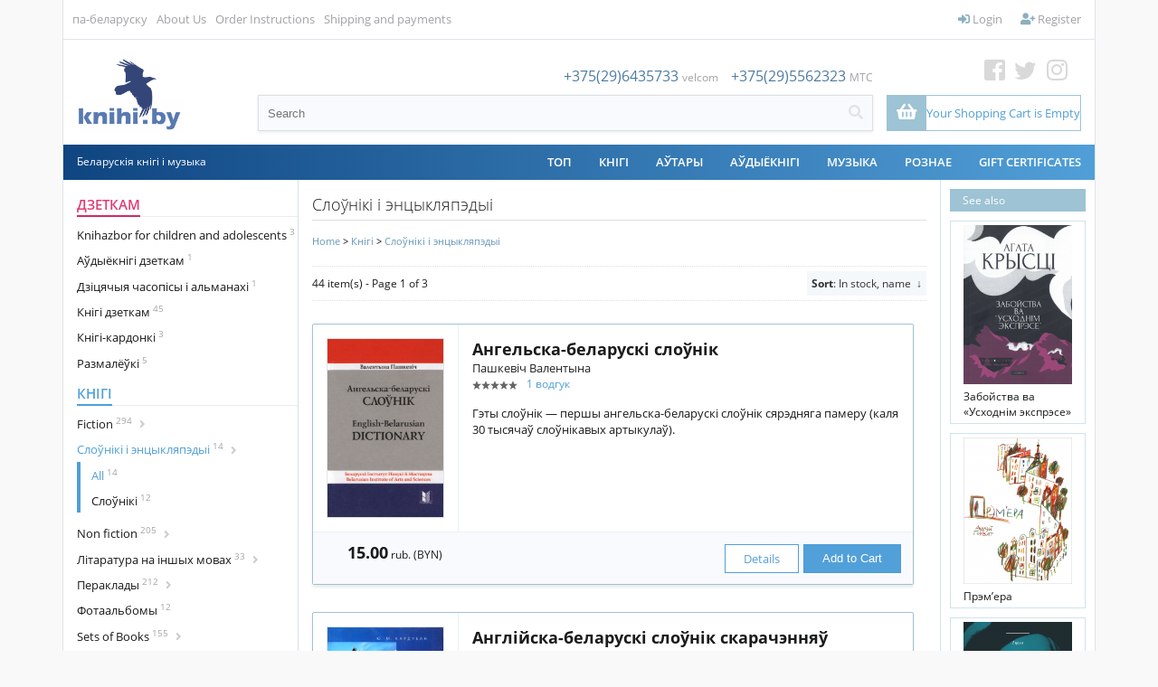

--- FILE ---
content_type: text/html; charset=UTF-8
request_url: https://knihi.by/en/spis/knihi/daviedkavaia-litaratura?p=catalog&mode=catalog&parent=6602&pg=1&pagesize=36
body_size: 24374
content:
<?xml version="1.0" encoding="UTF-8" ?>
<!DOCTYPE html PUBLIC "-//W3C//DTD XHTML 1.0 Transitional//EN"
   "http://www.w3.org/TR/xhtml1/DTD/xhtml1-transitional.dtd">
<html xmlns="http://www.w3.org/1999/xhtml" xmlns:fb="http://www.facebook.com/2008/fbml" xml:lang="en" lang="en"> 
<head>
<meta name="viewport" content="width=device-width, initial-scale=1">
<title>Cлоўнікі і энцыкляпэдыі: KNIHI.BY. Беларускія кнігі</title>
<base href="https://knihi.by/"/>
<link rel="stylesheet" href="content/cache/skins/KNIHI/styles/combined.css?20201022">
<link rel="stylesheet" href="content/skins/KNIHI/fontawesome/css/all.css?20191003A">
<link rel="icon" type="image/png" href="images/icons/favicon-16.png" sizes="16x16">  
<link rel="icon" type="image/png" href="images/icons/favicon-32.png" sizes="32x32">  
<link rel="icon" type="image/png" href="images/icons/favicon-96.png" sizes="96x96">  
<link rel="apple-touch-icon" href="images/icons/favicon-120.png"> 
<link rel="apple-touch-icon" sizes="180x180" href="images/icons/favicon-180.png">  
<link rel="apple-touch-icon" sizes="152x152" href="images/icons/favicon-152.png">  
<link rel="apple-touch-icon" sizes="167x167" href="images/icons/favicon-167.png">  
<script type="text/javascript" language="javascript">
var site_https_url = "https://knihi.by/index.php?", site_http_url = "https://knihi.by/index.php?", site_base_url = "https://knihi.by/", site_dinamic_url = "https://knihi.by/index.php?", global_https_url = "https://knihi.by";
var site_admin_url = "https://knihi.by", site_ajax_url = "https://knihi.by/index.php?pcsid=ee4cv1mqpnc8dr2rmhutq9l831", site_ajax_url_admin = "https://knihi.by", skin_images = "content/cache/skins/KNIHI/images/";
var skin_themes = "content/cache/skins/KNIHI/styles/", skin_name = "KNIHI", CartDeleteItemUrl = 'https://knihi.by/index.php?oa=RemoveItem', CartEmptyUrl = 'https://knihi.by/index.php?oa=ClearItems';
var orderItemsCount = 0;
var ClearCartOnLogout = false;
var urlLogout = "https://knihi.by/index.php?ua=user_logout";
var USER_DELETE_ADDRESS = "DeleteShippingAddress";
var USER_DELETE_PAYMENT_PROFILE = "DeletePaymentProfile";
var product_may_be_added = true;
var topMenu = 'YES';
var topMenuStyle = 'drop-down';
var sideMenuStyle = 'tree';
var cartVersion = '386r1(customcart,upgradesdisabled)';
var cartVersionRaw = '3.8.6 R.1 (custom cart, upgrades disabled)';
var facebookAccountLogin = true;
var facebookAppId = '185098995705215';
var auth_ok = false;
var login_ok = false;
</script>
<script type="text/javascript" language="javascript">var lpref = '';</script>
<script type="text/javascript">var yall=function(){"use strict";return function(e){var n=(e=e||{}).lazyClass||"lazy",t=e.lazyBackgroundClass||"lazy-bg",o="idleLoadTimeout"in e?e.idleLoadTimeout:200,r=e.observeChanges||!1,i=e.events||{},a=window,s="requestIdleCallback",c="IntersectionObserver",u=["srcset","src","poster"],d=[],l=function(e,o){return d.slice.call((o||document).querySelectorAll(e||"img."+n+",video."+n+",iframe."+n+",."+t))},f=function(n){var o,r,i=n.parentNode;for(var a in"PICTURE"==i.nodeName&&(r=i),"VIDEO"==n.nodeName&&(r=n),o=l("source",r))b(o[a]);b(n),n.autoplay&&n.load();var s=n.classList;s.contains(t)&&(s.remove(t),s.add(e.lazyBackgroundLoaded||"lazy-bg-loaded"))},v=function(e){for(var n in i)e.addEventListener(n,i[n].listener||i[n],i[n].options||void 0);y.observe(e)},b=function(e){u.forEach(function(n){n in e.dataset&&a.requestAnimationFrame(function(){e[n]=e.dataset[n]})})},g=l();if(/baidu|(?:google|bing|yandex|duckduck)bot/i.test(navigator.userAgent))for(var m in g)f(g[m]);else if(c in a&&c+"Entry"in a&&"isIntersecting"in a[c+"Entry"].prototype){var y=new a[c](function(e,t){e.forEach(function(e){if(e.isIntersecting){var i=e.target;s in a&&o?a[s](function(){f(i)},{timeout:o}):f(i),i.classList.remove(n),t.unobserve(i),(g=g.filter(function(e){return e!=i})).length||r||y.disconnect()}})},{rootMargin:("threshold"in e?e.threshold:200)+"px 0%"});for(var h in g)v(g[h]);r&&new MutationObserver(function(){l().forEach(function(e){g.indexOf(e)<0&&(g.push(e),v(e))})}).observe(l(e.observeRootSelector||"body")[0],e.mutationObserverOptions||{childList:!0,subtree:!0})}}}();</script>

<meta http-equiv="Content-Type" content="text/html; charset=UTF-8" />
<meta name="description" content="KNIHI.BY ― інтэрнэт-крама беларускай кнігі. Айчынная і перакладная літаратура, клясыка і сучаснасьць, публіцыстыка і гісторыя, мастацкая проза і паэзія ― па-беларуску. Дасылка поштаю па Беларусі і па ўсім сьвеце, дастаўка па Менску да любой станцыі мэтро, а таксама самавываз (ст. мэтро Грушаўка). Цяпер купіць беларускія кнігі можна зь любога кутка сьвету." />
<meta http-equiv="X-UA-Compatible" content="IE=EmulateIE7" />
<meta name="ddm-page" content="catalog" />
<meta name="ddm-lang" content="english" />








<link href="content/vendors/jquery/rater/rater.css?386r1(customcart,upgradesdisabled)=1" rel="stylesheet" type="text/css" />
<link href="content/cache/skins/KNIHI/styles/all.css?20190901C&amp;386r1(customcart,upgradesdisabled)=1" rel="stylesheet" type="text/css" id="css-all" />
<link href="content/vendors/jquery/ui/themes/smoothness/smoothness.css?386r1(customcart,upgradesdisabled)=1" rel="stylesheet" type="text/css" />
<link href="content/cache/skins/KNIHI/styles/number_slideshow.css?386r1(customcart,upgradesdisabled)=1" rel="stylesheet" type="text/css" id="css-number_slideshow" />
<link href="content/cache/skins/KNIHI/styles/responsiveslides.css?386r1(customcart,upgradesdisabled)=1" rel="stylesheet" type="text/css" id="css-responsiveslides" />
<link rel="next" href="https://knihi.by:443/en/spis/knihi/daviedkavaia-litaratura?p=catalog&mode=catalog&parent=6602&pg=1&pagesize=3-page-2/"/>
<script type="text/javascript" src="content/vendors/jquery/jquery-1.9.1.min.js"></script>
<script type="text/javascript" src="content/vendors/jquery/ui/jquery-ui-1.10.3.custom.min.js"></script>
<script type="text/javascript" src="content/cache/skins/KNIHI/javascript/combined.js?20200420"></script>

<script type="text/javascript" src="content/cache/languages/english.js?ad46627f53b0e4468b31cd1c94f984f6" ></script>
<script type="text/javascript" src="content/vendors/jquery/rater/jquery.rater-custom.js?386r1(customcart,upgradesdisabled)=1" ></script>
<script type="text/javascript" src="content/cache/skins/KNIHI/javascript/products_reviews.js?386r1(customcart,upgradesdisabled)=1" ></script>
<!--[if gte IE 7]>
<link type="text/css" rel="stylesheet" href="content/cache/skins/KNIHI/styles/ie7plus.css" />
<script type="text/javascript" src="content/cache/skins/KNIHI/javascript/ie7plus.js"></script>
<![endif]-->
<!--[if IE 7]>
<link rel="stylesheet" type="text/css" href="content/cache/skins/KNIHI/styles/ie7base.css" />
<link rel="stylesheet" type="text/css" href="content/cache/skins/KNIHI/styles/ie7.css" />
<script type="text/javascript" src="content/cache/skins/KNIHI/javascript/ie7base.js"></script>

<script type="text/javascript">
$(function() {
var zIndexNumber = 5000;
$('.ui-dialog, .drop-down-menu li,.drop-down-menu div').each(function() {
zIndexNumber -= 10;
});
});
</script>

<![endif]-->
<!--[if lte IE 6]>
<script type="text/javascript" src="content/vendors/jquery/pngFix/jquery.pngFix.pack.js"></script>
<link type="text/css" rel="stylesheet" href="content/cache/skins/KNIHI/styles/ie6base.css" />
<script type="text/javascript" src="content/cache/skins/KNIHI/javascript/ie6base.js"></script>
<link type="text/css" rel="stylesheet" href="content/cache/skins/KNIHI/styles/ie6.css" />
<script type="text/javascript" src="content/cache/skins/KNIHI/javascript/ie6.js"></script>
<![endif]-->
<!-- Google tag (gtag.js) -->
<script async src="https://www.googletagmanager.com/gtag/js?id=G-GM1G0795VZ"></script>
<script>
  window.dataLayer = window.dataLayer || [];
  function gtag(){dataLayer.push(arguments);}
  gtag('js', new Date());

  gtag('config', 'G-GM1G0795VZ');
</script><style type="text/css">
.left-banner { background-image: url(content/cache/skins/KNIHI/images/banner-left.png?20260108214059);}.right-banner { background-image: urlcontent/cache/skins/KNIHI/images/banner-right.png?20260108214059);}</style></head>
<body id="page-catalog" class="page page-catalog">
<div id="site-container" class="site-container">
    <div class="s-container">
        <div class="bgr-banner left-banner">
            <a href="https://knihi.by/lohkaja-mova-kalandar-slounicak-na-2026-hod" target="_blank"></a>
                    </div>
        <div class="center-part">
                            <div class="container-navigation container-navigation-top clearfix">
                    <div id="navigation" class="layout-zone-navigation layout-zone col-wrap clearfix ">
    <div class="container-wrap doc1024x768C clearfix">
        <div class="col-left top-left-nav">
                                        <ul>                <!--li class="first"><a href="index.php?p=home">Home</a></li-->
                                <li class="first"><a href="index.php?set_language=2">па-беларуску</a></li>
                                                                                                                                                                                    <li><a href="https://knihi.by/about-us">About Us</a></li>
                                                                                <li><a href="https://knihi.by/order-instructions">Order Instructions</a></li>
                                                                                                                    <li><a href="https://knihi.by/shipping-and-payments">Shipping and payments</a></li>
                                                </ul>
                    </div>
        <div class="col-right top-right-nav" style="position: relative;">
            <ul>
                <li id="btn-checkout-h" class="btn-important btn-checkout invisible"><a href="https://knihi.by/index.php?ua=user_start_checkout&amp;checkout_start_page=catalog"><i class="fas fa-check"></i> Checkout</a></li>
                                                            <li><a href="https://knihi.by/index.php?p=login"><i class="fas fa-sign-in-alt"></i> Login</a></li>
                        <li><a href="https://knihi.by/index.php?p=signup"><i class="fas fa-user-plus"></i> Register</a></li>
                                                                </ul>
        </div>
    </div>
</div>                </div>
                        <div class="container-header clearfix">
                    <div id="header" class="layout-zone-header layout-zone clearfix ">
<div class="header-container">
    <div>
                <a href="index.php?p=home" class="logo-main"><img class="image-logo "  src="content/cache/skins/KNIHI/images/image-logo.png" alt="" height="80px;" /></a>
            
    </div>
    <div class="search-box">
        <div class="phone">
<span>+375(29)6435733</span> <span class="font12 f-grey">velcom</span>
<span style="padding-left:10px;">+375(29)5562323</span> <span class="font12 f-grey">MTC</span>
        </div>
        <div class="search-header">
            <form action="https://knihi.by/index.php?" method="get" name="top_search_form" id="top_search_form">
                <input type="hidden" name="p" value="catalog"/>
                <input type="hidden" name="mode" value="search"/>
                <input type="hidden" name="search_in" value="all"/>
                <div class="search-form">
                    <div class="w100"><input id="search-field-inner"  style="outline:none;"   maxlength="256" type="text" name="search_str" value="" placeholder="Search"/></div>
                    <div><a href="#" class="search-button"  id="search-button-top"><i class="fas fa-search"></i></a>
                    </div>
                </div>
                             </form>
        </div>
    </div>
    <div class="cart-social-box"> 
        <div><a href="https://web.facebook.com/knihi.by" class="fb" target="_blank"><i class="fab fa-facebook-square"></i></a>
<a href="https://twitter.com/knihi_by" class="tw" target="_blank"><i class="fab fa-twitter"></i></a>
<a href="https://www.instagram.com/knihi.by" class="inst" target="_blank"><i class="fab fa-instagram"></i></a>
</div>
<div style="position: relative;">
            <a href="https://knihi.by/index.php?p=cart" class="activation-show-my-cart-popup"  
title="Столькі цікавага, а кошык пусты!">
                <div class="cart-box">
                    <div>
                        <i class="fas fa-shopping-basket"></i>
                    </div>
                    <div>
                        <span class="order-total-amount">
                            Your Shopping Cart is Empty</span>
<span class="count-items-in-cart"></span>
                                                </div>
                </div>
            </a>
<div id="place-show-my-cart-popup">Your Shopping Cart is Empty</div>
</div>
    </div>
</div>     
     
</div>
<div class="header-m">
    <div>
                            <a href="index.php?p=home">
                <img src="images/knihi.png" class="logo-icon">
                <!--img class="image-logo "  src="content/cache/skins/KNIHI/images/image-logo.png" alt=""/-->
            </a>
                
    </div>
    <div><a class="mob-nav-link" id="mob-phone" href="#"><i class="fas fa-phone"></i></a></div>
    <div><a class="mob-nav-link" id="mob-search" href="#"><i class="fas fa-search"></i></a></div>
            <div><a href="https://knihi.by/index.php?p=login"><i class="fas fa-user"></i></a></div>
        <div><a href="https://knihi.by/index.php?p=cart"><i class="fas fa-shopping-basket"></i></a></div>
    <div class="mobile-navigation">
              <a href="#" class="mobile-nav-toggle" onclick="return false;">
                <div class="hamburger hamburger--spin">
                    <div class="hamburger-box">
                        <div class="hamburger-inner"></div>
                    </div>
                </div>
              </a>
      </div>
</div> 
<!-- phones-mobile-panel-->
<div class="mob-panel" id="mob-panel-phone">
        <div class="phone">
<div>
<a href="tel:+375(29)6435733">+375(29)6435733</a> <span class="font12 f-grey">velcom</span>
</div>
<div>
<a href="tel:+375(29)5562323">+375(29)5562323</a> <span class="font12 f-grey">MTC</span>
</div>
        </div>
    <div class="mob-panel-close">
        <a href="#" class="mob-panel-close-link"><i class="far fa-times-circle"></i></a>
    </div>
</div>
<!-- (end)phones-mobile-panel-->
<!-- search-mobile-panel-->
<div class="mob-panel" id="mob-panel-search">
    <div class="search">
        <div class="search-header">
            <form action="https://knihi.by/index.php?" method="get" name="top_search_form_m" id="top_search_form_m">
                <input type="hidden" name="p" value="catalog"/>
                <input type="hidden" name="mode" value="search"/>
                <input type="hidden" name="search_in" value="all"/>
                <div class="search-form">
                    <div class="w100"><input id="search-field-inner"  maxlength="256" type="text" name="search_str" style="outline:none;" value="" placeholder="Search"/></div>
                    <div><a href="#" class="search-button" id="search-button-m"><i class="fas fa-search"></i></a>
                    </div>
                </div>
            </form>
        </div>
    </div>
    <!--div class="mob-panel-close">
        <a href="#" class="mob-panel-close-link"><i class="far fa-times-circle"></i></a>
    </div-->
</div>
<!-- (end)search-mobile-panel-->
<div class="mobile-navigation-panel clearfix">
<div class="clear"></div>
<ul>
<li><a href="https://knihi.by/index.php?p=login"><i class="fas fa-sign-in-alt fa-fw" id="aw-ico"></i> &nbsp;Login</a></li>
        <li><a href="https://knihi.by/index.php?p=signup"><i class="fas fa-user-plus fa-fw" id="aw-ico"></i> &nbsp;Register</a></li>
<li style="font-weight: 600; color: #4a4a4a;"><a style="font-weight: 300;" href="https://knihi.by/index.php?p=cart">
<span class="nav-text">
          <i class="fas fa-shopping-basket fa-fw" id="aw-ico"></i> &nbsp;0.00 BYN 
(0)</span>
</a>
</li>
        <li><a href="https://knihi.by/index.php?ua=user_start_checkout&amp;checkout_start_page=catalog"><i class="far fa-credit-card fa-fw"  id="aw-ico"></i> &nbsp;Checkout</a></li>
                        <!--div class="MobileDivider">
            <h4>Browse Products</h4>
        </div-->
<li   id="mobile-catalog-item"><a href="https://knihi.by/en/dzietkam">Дзеткам</a></li>
<li   id="mobile-catalog-item"><a href="https://knihi.by/en/knihi">Кнігі</a></li>
<li   id="mobile-catalog-item"><a href="https://knihi.by/en/christmas-gift/">Christmas gift</a></li>
<li   id="mobile-catalog-item"><a href="https://knihi.by/en/spis/knihi/komiksy">Comics</a></li>
<li   id="mobile-catalog-item"><a href="https://knihi.by/en/casopisy-i-almanachi">Journals and almanacs</a></li>
<li   id="mobile-catalog-item"><a href="https://knihi.by/en/kazki">Tales</a></li>
<li   id="mobile-catalog-item"><a href="https://knihi.by/en/audyjoknihi">Аўдыёкнігі</a></li>
<li   id="mobile-catalog-item"><a href="https://knihi.by/en/vydavectvy">Выдавецтвы</a></li>
<li   id="mobile-catalog-item"><a href="https://knihi.by/en/kalendary">Календары</a></li>
<li   id="mobile-catalog-item"><a href="https://knihi.by/en/muzyka">Музыка</a></li>
<li   id="mobile-catalog-item"><a href="https://knihi.by/en/roznaje">Рознае</a></li>
<li   id="mobile-catalog-item"><a href="https://knihi.by/en/authors/">Authors</a></li>
<li><span><a href="https://knihi.by/index.php?p=gift_certificate">Gift Certificates</a></span></li>
        <ul>                                                                                                        <li><a href="https://knihi.by/about-us">About Us</a></li>
                                                                <li><a href="https://knihi.by/order-instructions">Order Instructions</a></li>
                                                                                            <li><a href="https://knihi.by/shipping-and-payments">Shipping and payments</a></li>
                                    </ul>
                            <li><a href="index.php?set_language=2">па-беларуску</a></li>
                                </ul>
</div>            </div>
            <div class="container-menu">
                <div class="doc1024x768C container-wrap clearfix">
                    <div id="menu" class="layout-zone-menu layout-zone col-wrap ">
<div class="menu-line">
    <div>Беларускія кнігі і музыка</div>
        <div>
        <ul class="drop-down-menu clearfix">
            <li>
<a href="https://knihi.by/top" class="drop-down-menu-item" style="z-index:2;">ТОП</a>
</li>
<li  style="z-index:50;" /**/>
<a href="https://knihi.by/en/knihi" class="drop-down-menu-item" style="z-index:2;">Кнігі</a>
<!--a href="https://knihi.by/en/knihi" class="drop-down-menu-item parent" style="z-index:2;">Кнігі</a-->
</li>
<li>
<a href="https://knihi.by/autary" class="drop-down-menu-item" style="z-index:2;">АЎТАРЫ</a>
</li>
<li  style="z-index:50;" /**/>
<a href="https://knihi.by/en/audyjoknihi" class="drop-down-menu-item" style="z-index:2;">Аўдыёкнігі</a>
<!--a href="https://knihi.by/en/audyjoknihi" class="drop-down-menu-item parent" style="z-index:2;">Аўдыёкнігі</a-->
</li>
<li  style="z-index:50;" /**/>
<a href="https://knihi.by/en/muzyka" class="drop-down-menu-item" style="z-index:2;">Музыка</a>
<!--a href="https://knihi.by/en/muzyka" class="drop-down-menu-item parent" style="z-index:2;">Музыка</a-->
</li>
<li  style="z-index:50;" /**/>
<a href="https://knihi.by/en/roznaje" class="drop-down-menu-item" style="z-index:2;">Рознае</a>
<!--a href="https://knihi.by/en/roznaje" class="drop-down-menu-item parent" style="z-index:2;">Рознае</a-->
</li>

                        <li><a href="https://knihi.by/index.php?p=gift_certificate">Gift Certificates</a></li>
                    </ul>
        </div>
    </div>        
</div>                </div>
            </div>
                        <div class="container-main">
                <div class="doc1024x768C container-wrap clearfix">
                                        <div id="main">
                        <div id="left" class="layout-zone-left layout-zone ">
<div class="panel-catalog-categories panel clearfix ">
<div class="panel-catalog-left">
                <h4 class="f-cherry-light">
    <a href="https://knihi.by/en/dzietkam" class="f-cherry-light">Дзеткам</a>
            </h4>
                    <ul>
                                
            <li><a href="https://knihi.by/en/knihazbor-dla-dzietak" >Knihazbor for children and adolescents<sup> 3</sup>
</a>
                </li>
                <li><a href="https://knihi.by/en/spis/dzietkam/audyjoknihi-dzietkam" >Аўдыёкнігі дзеткам<sup> 1</sup>
</a>
                </li>
                <li><a href="https://knihi.by/en/dziciacyja-casopisy-i-almanachi" >Дзіцячыя часопісы і альманахі<sup> 1</sup>
</a>
                </li>
                <li><a href="https://knihi.by/en/knihi-dzietkam" >Кнігі дзеткам<sup> 45</sup>
</a>
                </li>
                <li><a href="https://knihi.by/en/knihi-kardonki" >Кнігі-кардонкі<sup> 3</sup>
</a>
                </li>
                <li><a href="https://knihi.by/en/цэтлікі-да-кніг/размалёўкі" >Размалёўкі<sup> 5</sup>
</a>
                </li>
    
            </ul>
                        <h4 >
    <a href="https://knihi.by/en/knihi" >Кнігі</a>
            </h4>
                    <ul>
                                
            <li><a href="https://knihi.by/en/fiction/" class="cat_next">Fiction<sup> 294</sup>
<i class="fas fa-angle-right"></i> </a>
                    <ul class="next" id="cat6781" >
<a href="https://knihi.by/en/fiction/" >
                All<sup> 294</sup>
                </a>
                                
            <li><a href="https://knihi.by/en/klasyka-belaruskaj-litaratury" >Belarusian literature classic<sup> 12</sup>
</a>
                </li>
                        <li><a href="https://knihi.by/en/paezija" >Poetry<sup> 164</sup>
</a>
                </li>
                <li><a href="https://knihi.by/en/spis/knihi/mastackaja-proza" >Prose<sup> 166</sup>
</a>
                </li>
                <li><a href="https://knihi.by/en/spis/knihi/dramaturhija" >Драматургія<sup> 15</sup>
</a>
                </li>
                <li><a href="https://knihi.by/en/дэтэктывы/" >Дэтэктывы<sup> 7</sup>
</a>
                </li>
                <li><a href="https://knihi.by/en/spis/knihi/pryhodnickaja-litaratura" >Прыгодніцкая літаратура<sup> 5</sup>
</a>
                </li>
                <li><a href="https://knihi.by/en/spis/knihi/satyra" >Сатыра і гумар<sup> 6</sup>
</a>
                </li>
                <li><a href="https://knihi.by/en/susvietnaja-klasyka" >Сусьветная клясыка<sup> 39</sup>
</a>
                </li>
                <li><a href="https://knihi.by/en/spis/knihi/faksymilnyja-vydanni" >Факсымільныя выданьні<sup> 1</sup>
</a>
                </li>
                <li><a href="https://knihi.by/en/spis/knihi/fantastyka-i-fentezi" >Фантастыка і фэнтэзі<sup> 9</sup>
</a>
                </li>
    
            </ul>
                </li>
                <li><a href="https://knihi.by/en/spis/knihi/daviedkavaia-litaratura" class="cat_next" id="link-color">Cлоўнікі і энцыкляпэдыі<sup> 14</sup>
<i class="fas fa-angle-right"></i> </a>
                    <ul class="next" id="cat6602" style="display:block;">
<a href="https://knihi.by/en/spis/knihi/daviedkavaia-litaratura"  id="link-color">
                All<sup> 14</sup>
                </a>
                                
            <li><a href="https://knihi.by/en/spis/knihi/slouniki" >Слоўнікі<sup> 12</sup>
</a>
                </li>
    
            </ul>
                </li>
                <li><a href="https://knihi.by/en/non-fiction" class="cat_next">Non fiction<sup> 205</sup>
<i class="fas fa-angle-right"></i> </a>
                    <ul class="next" id="cat6782" >
<a href="https://knihi.by/en/non-fiction" >
                All<sup> 205</sup>
                </a>
                                
            <li><a href="https://knihi.by/en/archiealohija" >Археалёгія<sup> 2</sup>
</a>
                </li>
                <li><a href="https://knihi.by/en/architektura" >Архітэктура<sup> 5</sup>
</a>
                </li>
                <li><a href="https://knihi.by/en/historyja" class="cat_next">Гісторыя<sup> 83</sup>
<i class="fas fa-angle-right"></i> </a>
                    <ul class="next" id="cat6559" >
<a href="https://knihi.by/en/historyja" >
                All<sup> 83</sup>
                </a>
                                
            <li><a href="https://knihi.by/en/bpr-belarusian-people's-republic" >BPR (Belarusian People&#039;s Republic)<sup> 5</sup>
</a>
                </li>
                <li><a href="https://knihi.by/en/grand-duchy-of-lithuania/" >Grand Duchy of Lithuania<sup> 10</sup>
</a>
                </li>
                <li><a href="https://knihi.by/en/kastus-kalinouski" >Kastuś Kalinoŭski<sup> 0</sup>
</a>
                </li>
                <li><a href="https://knihi.by/en/tadevus-kasciuska" >Tadevuš Kaściuška<sup> 1</sup>
</a>
                </li>
                <li><a href="https://knihi.by/en/world-war-ii/" >World War II<sup> 3</sup>
</a>
                </li>
                <li><a href="https://knihi.by/en/arsanskaja-bitva-1514" >Аршанская бітва 1514<sup> 0</sup>
</a>
                </li>
    
            </ul>
                </li>
                <li><a href="https://knihi.by/en/daviedacnaja-litaratura" >Даведачная літаратура<sup> 10</sup>
</a>
                </li>
                <li><a href="https://knihi.by/en/zycciapisy" >Жыцьцяпісы<sup> 49</sup>
</a>
                </li>
                <li><a href="https://knihi.by/en/krajaznaustva" >Краеведение<sup> 13</sup>
</a>
                </li>
                <li><a href="https://knihi.by/en/krytyka" >Крытыка<sup> 37</sup>
</a>
                </li>
                <li><a href="https://knihi.by/en/kulturalohija" >Культуралёгія<sup> 23</sup>
</a>
                </li>
                <li><a href="https://knihi.by/en/kucharstva" >Кухарства<sup> 1</sup>
</a>
                </li>
                <li><a href="https://knihi.by/en/spis/knihi/litaraturaznaustva" >Літаратуразнаўства<sup> 31</sup>
</a>
                </li>
                <li><a href="https://knihi.by/en/mastactva" >Мастацтва<sup> 15</sup>
</a>
                </li>
                <li><a href="https://knihi.by/en/spis/knihi/mastactvaznaustva" >Мастацтвазнаўства<sup> 6</sup>
</a>
                </li>
                <li><a href="https://knihi.by/en/movaznaustva" >Мовазнаўства<sup> 3</sup>
</a>
                </li>
                <li><a href="https://knihi.by/en/muzycnaja-litaratura" >Музычная літаратура<sup> 3</sup>
</a>
                </li>
                <li><a href="https://knihi.by/en/memuary" >Мэмуары<sup> 58</sup>
</a>
                </li>
                <li><a href="https://knihi.by/en/navukova-papularnaja-litaratura" >Навукова-папулярная літаратура<sup> 38</sup>
</a>
                </li>
                <li><a href="https://knihi.by/en/navukovaja-litaratura" >Навуковая літаратура<sup> 34</sup>
</a>
                </li>
                <li><a href="https://knihi.by/en/spis/knihi/navucalnaja-litaratura" >Навучальная літаратура<sup> 5</sup>
</a>
                </li>
                <li><a href="https://knihi.by/en/spis/knihi/pryrodaznaustva" >Прыродазнаўства<sup> 7</sup>
</a>
                </li>
                <li><a href="https://knihi.by/en/spis/knihi/publicystyka" >Публіцыстыка<sup> 79</sup>
</a>
                </li>
                <li><a href="https://knihi.by/en/spis/knihi/relihijnaja-litaratura" >Рэлігійная літаратура<sup> 4</sup>
</a>
                </li>
                <li><a href="https://knihi.by/en/spis/knihi/relihija" >Рэлігія<sup> 8</sup>
</a>
                </li>
                <li><a href="https://knihi.by/en/cetliki-da-knih/travelohi-padaroznyja-natatki" >Травэлёгі / Падарожныя нататкі<sup> 6</sup>
</a>
                </li>
                <li><a href="https://knihi.by/en/spis/knihi/falklor" >Фальклёр<sup> 8</sup>
</a>
                </li>
                <li><a href="https://knihi.by/en/filazofija" >Філязофія<sup> 10</sup>
</a>
                </li>
                <li><a href="https://knihi.by/en/epistalaryji" >Эпісталярыі<sup> 15</sup>
</a>
                </li>
                <li><a href="https://knihi.by/en/eseistyka" >Эсэістыка<sup> 41</sup>
</a>
                </li>
                <li><a href="https://knihi.by/en/cetliki-da-knih/etnahrafija" >Этнаграфія<sup> 8</sup>
</a>
                </li>
    
            </ul>
                </li>
                <li><a href="https://knihi.by/en/spis/knihi/insamounaja-litaratura" class="cat_next">Літаратура на іншых мовах<sup> 33</sup>
<i class="fas fa-angle-right"></i> </a>
                    <ul class="next" id="cat6622" >
<a href="https://knihi.by/en/spis/knihi/insamounaja-litaratura" >
                All<sup> 33</sup>
                </a>
                                
            <li><a href="https://knihi.by/en/pa-niamiecku" >In German / Auf Deutsch<sup> 2</sup>
</a>
                </li>
                <li><a href="https://knihi.by/en/in-polish/po-polsku/" >In Polish / Po polsku<sup> 1</sup>
</a>
                </li>
                <li><a href="https://knihi.by/en/in-russian/по-русски/" >In Russian / По-русски<sup> 17</sup>
</a>
                </li>
                <li><a href="https://knihi.by/en/па-ангельску/in-english/" >Па-ангельску / In English<sup> 12</sup>
</a>
                </li>
    
            </ul>
                </li>
                <li><a href="https://knihi.by/en/pieraklady" class="cat_next">Пераклады<sup> 212</sup>
<i class="fas fa-angle-right"></i> </a>
                    <ul class="next" id="cat6567" >
<a href="https://knihi.by/en/pieraklady" >
                All<sup> 212</sup>
                </a>
                                
            <li><a href="https://knihi.by/en/pieraklady-aksany-danilcyk" >Пераклады Аксаны Данільчык<sup> 2</sup>
</a>
                </li>
                <li><a href="https://knihi.by/en/pieraklady-aleha-minkina" >Пераклады Алега Мінкіна<sup> 2</sup>
</a>
                </li>
                <li><a href="https://knihi.by/en/pieraklady-aleny-malceuskaj" >Пераклады Алены Мальчэўскай<sup> 1</sup>
</a>
                </li>
                <li><a href="https://knihi.by/en/pieraklady-alesia-razanava" >Пераклады Алеся Разанава<sup> 5</sup>
</a>
                </li>
                                <li><a href="https://knihi.by/en/pieraklady-andreja-chadanovica" >Пераклады Андрэя Хадановіча<sup> 12</sup>
</a>
                </li>
                <li><a href="https://knihi.by/en/pieraklady-antona-franciska-bryla" >Пераклады Антона Францішка Брыля<sup> 1</sup>
</a>
                </li>
                <li><a href="https://knihi.by/en/pieraklady-vasila-zujonka" >Пераклады Васіля Зуёнка<sup> 1</sup>
</a>
                </li>
                <li><a href="https://knihi.by/en/pieraklady-vasila-siomuchi" >Пераклады Васіля Сёмухі<sup> 7</sup>
</a>
                </li>
                <li><a href="https://knihi.by/en/pieraklady-viery-bakster" >Пераклады Веры Бакстэр<sup> 1</sup>
</a>
                </li>
                <li><a href="https://knihi.by/en/pieraklady-viktara-sukielovica" >Пераклады Віктара Шукеловіча<sup> 2</sup>
</a>
                </li>
                <li><a href="https://knihi.by/en/pieraklady-vincuka-viacorki" >Пераклады Вінцука Вячоркі<sup> 1</sup>
</a>
                </li>
                <li><a href="https://knihi.by/en/pieraklady-voli-firanki" >Пераклады Волі Фіранкі<sup> 1</sup>
</a>
                </li>
                <li><a href="https://knihi.by/en/pieraklady-volhi-hronskaj" >Пераклады Вольгі Гронскай<sup> 1</sup>
</a>
                </li>
                <li><a href="https://knihi.by/en/pieraklady-viacaslava-rahojsy" >Пераклады Вячаслава Рагойшы<sup> 1</sup>
</a>
                </li>
                <li><a href="https://knihi.by/en/пераклады-ганны-янкуты/" >Пераклады Ганны Янкуты<sup> 4</sup>
</a>
                </li>
                <li><a href="https://knihi.by/en/pieraklady-hienadzia-buraukina" >Пераклады Генадзя Бураўкіна<sup> 1</sup>
</a>
                </li>
                <li><a href="https://knihi.by/en/pieraklady-hieorhija-lichtarovica" >Пераклады Георгія Ліхтаровіча<sup> 5</sup>
</a>
                </li>
                <li><a href="https://knihi.by/en/pieraklady-dzmitra-scarbiny" >Пераклады Дзмітра Шчарбіны<sup> 1</sup>
</a>
                </li>
                <li><a href="https://knihi.by/en/pieraklady-zmitra-kolasa" >Пераклады Зьмітра Коласа<sup> 4</sup>
</a>
                </li>
                <li><a href="https://knihi.by/en/pieraklady-ihara-krebsa" >Пераклады Ігара Крэбса<sup> 2</sup>
</a>
                </li>
                <li><a href="https://knihi.by/en/pieraklady-ihara-kulikova" >Пераклады Ігара Кулікова<sup> 4</sup>
</a>
                </li>
                <li><a href="https://knihi.by/en/pieraklady-kaciaryny-macijeuskaj" >Пераклады Кацярыны Маціеўскай<sup> 5</sup>
</a>
                </li>
                <li><a href="https://knihi.by/en/pieraklady-lavona-barsceuskaha" >Пераклады Лявона Баршчэўскага<sup> 44</sup>
</a>
                </li>
                <li><a href="https://knihi.by/en/pieraklady-maksa-scura" >Пераклады Макса Шчура<sup> 1</sup>
</a>
                </li>
                <li><a href="https://knihi.by/en/pieraklady-maryi-puskinaj" >Пераклады Марыі Пушкінай<sup> 6</sup>
</a>
                </li>
                <li><a href="https://knihi.by/en/pieraklady-maryny-kazlouskaj" >Пераклады Марыны Казлоўскай<sup> 2</sup>
</a>
                </li>
                <li><a href="https://knihi.by/en/pieraklady-maryny-sody" >Пераклады Марыны Шоды<sup> 4</sup>
</a>
                </li>
                <li><a href="https://knihi.by/en/pieraklady-mikoly-chaustovica" >Пераклады Міколы Хаўстовіча<sup> 2</sup>
</a>
                </li>
                <li><a href="https://knihi.by/en/pieraklady-michasia-skobly" >Пераклады Міхася Скоблы<sup> 1</sup>
</a>
                </li>
                <li><a href="https://knihi.by/en/pieraklady-nadziej-kim" >Пераклады Надзеі Кім<sup> 1</sup>
</a>
                </li>
                <li><a href="https://knihi.by/en/pieraklady-nila-hilevica" >Пераклады Ніла Гілевіча<sup> 1</sup>
</a>
                </li>
                <li><a href="https://knihi.by/en/pieraklady-niny-macias" >Пераклады Ніны Мацяш<sup> 1</sup>
</a>
                </li>
                <li><a href="https://knihi.by/en/pieraklady-paula-kasciukievica" >Пераклады Паўла Касцюкевіча<sup> 7</sup>
</a>
                </li>
                <li><a href="https://knihi.by/en/pieraklady-ryhora-baraduliba" >Пераклады Рыгора Барадуліна<sup> 7</sup>
</a>
                </li>
                <li><a href="https://knihi.by/en/pieraklady-sviatlany-bohus" >Пераклады Сьвятланы Богуш<sup> 2</sup>
</a>
                </li>
                <li><a href="https://knihi.by/en/pieraklady-siarhieja-supy" >Пераклады Сяргея Шупы<sup> 3</sup>
</a>
                </li>
                <li><a href="https://knihi.by/en/pieraklady-uladzimira-bruja" >Пераклады Уладзіміра Бруя<sup> 1</sup>
</a>
                </li>
                <li><a href="https://knihi.by/en/pieraklady-uladzimira-niakliajeva" >Пераклады Уладзіміра Някляева<sup> 1</sup>
</a>
                </li>
                <li><a href="https://knihi.by/en/pieraklady-uladzimira-papkovica" >Пераклады Уладзіміра Папковіча<sup> 1</sup>
</a>
                </li>
                <li><a href="https://knihi.by/en/pieraklady-franca-korzuna" >Пераклады Франца Корзуна<sup> 1</sup>
</a>
                </li>
                <li><a href="https://knihi.by/en/pieraklady-julii-cimafiejevaj" >Пераклады Юліі Цімафеевай<sup> 1</sup>
</a>
                </li>
                <li><a href="https://knihi.by/en/pieraklady-jazepa-januskievica" >Пераклады Язэпа Янушкевіча<sup> 1</sup>
</a>
                </li>
                <li><a href="https://knihi.by/en/pieraklady-jakuba-lapatki" >Пераклады Якуба Лапаткі<sup> 3</sup>
</a>
                </li>
                <li><a href="https://knihi.by/en/pieraklady-janki-sipakova" >Пераклады Янкі Сіпакова<sup> 1</sup>
</a>
                </li>
                        <li><a href="https://knihi.by/en/pieraklady-jauhiena-papakula" >Пераклады Яўгена Папакуля<sup> 1</sup>
</a>
                </li>
    
            </ul>
                </li>
                <li><a href="https://knihi.by/en/fotaalbomy" >Фотаальбомы<sup> 12</sup>
</a>
                </li>
                <li><a href="https://knihi.by/en/sets-of-books/" class="cat_next">Sets of Books<sup> 155</sup>
<i class="fas fa-angle-right"></i> </a>
                    <ul class="next" id="cat6779" >
<a href="https://knihi.by/en/sets-of-books/" >
                All<sup> 155</sup>
                </a>
                                
            <li><a href="https://knihi.by/en/spis/knihi/biblijatecka-casopisu-dziejaslou" >Сэрыя &quot;Бібліятэчка часопіса &quot;Дзеяслоў&quot;<sup> 6</sup>
</a>
                </li>
                        <li><a href="https://knihi.by/en/mienskaja-trylohija-siarhieja-piasieckaha" >&quot;Менская трылогія&quot; Сяргея Пясецкага<sup> 3</sup>
</a>
                </li>
                <li><a href="https://knihi.by/en/edd-skandynauskaja-mitalohija" >Edda. Scandinavian mythology<sup> 1</sup>
</a>
                </li>
                <li><a href="https://knihi.by/en/biblijateka-casopisa-bielaruski-histarycny-ahlad" >Бібліятэка часопіса &quot;Беларускі Гістарычны Агляд&quot;<sup> 6</sup>
</a>
                </li>
                                        <li><a href="https://knihi.by/en/250-unikalnych-marsrutau-pa-majoj-bielarusi" >Сэрыя &quot;250 унікальных маршрутаў па маёй Беларусі&quot;<sup> 5</sup>
</a>
                </li>
                <li><a href="https://knihi.by/en/seryja-littera-scripta" >Сэрыя &quot;Littera scripta&quot;<sup> 6</sup>
</a>
                </li>
                                                                <li><a href="https://knihi.by/en/spis/knihi/seryja-biblijateka-bielaruski-kalehijum" >Сэрыя &quot;Бібліятэка &quot;Беларускі калегіюм&quot;<sup> 2</sup>
</a>
                </li>
                <li><a href="https://knihi.by/en/seryja-biblijateka-svajksty" >Сэрыя &quot;Бібліятэка &quot;Свайксты&quot;<sup> 1</sup>
</a>
                </li>
                <li><a href="https://knihi.by/en/biblijateka-backauscyny" class="cat_next">Сэрыя &quot;Бібліятэка Бацькаўшчыны&quot;<sup> 13</sup>
<i class="fas fa-angle-right"></i> </a>
                    <ul class="next" id="cat6661" >
<a href="https://knihi.by/en/biblijateka-backauscyny" >
                All<sup> 13</sup>
                </a>
                                
            <li><a href="https://knihi.by/en/spadcyna-ahledziny" >Спадчына: агледзіны<sup> 3</sup>
</a>
                </li>
    
            </ul>
                </li>
                <li><a href="https://knihi.by/en/spis/knihi/biblijateka-sajuza-bielaruskich-pismiennikau-kniharnia-pismiennika" class="cat_next">Сэрыя &quot;Бібліятэка Саюза беларускіх пісьменнікаў “Кнігарня пісьменніка”<sup> 26</sup>
<i class="fas fa-angle-right"></i> </a>
                    <ul class="next" id="cat6706" >
<a href="https://knihi.by/en/spis/knihi/biblijateka-sajuza-bielaruskich-pismiennikau-kniharnia-pismiennika" >
                All<sup> 26</sup>
                </a>
                                
            <li><a href="https://knihi.by/en/spis/knihi/padseryja-kalarovy-rovar" >Падсэрыя &quot;Каляровы Ровар&quot;<sup> 1</sup>
</a>
                </li>
                <li><a href="https://knihi.by/en/cetliki-da-knih/biblijateka-sajuza-bielaruskich-pismiennikau-kniharnia-pismiennika/punkt-adliku" >Падсэрыя &quot;Пункт адліку&quot;<sup> 8</sup>
</a>
                </li>
    
            </ul>
                </li>
                <li><a href="https://knihi.by/en/seryja-biblijatecka-pismiennika" >Сэрыя &quot;Бібліятэчка пісьменніка&quot;<sup> 1</sup>
</a>
                </li>
                <li><a href="https://knihi.by/en/seryja-vietracok" >Сэрыя &quot;Ветрачок&quot;<sup> 7</sup>
</a>
                </li>
                <li><a href="https://knihi.by/en/seryja-halereja-calaviecaj-dumki" >Сэрыя &quot;Галерэя чалавечай думкі&quot;<sup> 2</sup>
</a>
                </li>
                <li><a href="https://knihi.by/en/seryja-dzikaja-pryroda-pobac" >Сэрыя &quot;Дзікая прырода побач&quot;<sup> 3</sup>
</a>
                </li>
                        <li><a href="https://knihi.by/en/seryja-dramaturhi-svietu" >Сэрыя &quot;Драматургі свету&quot;<sup> 3</sup>
</a>
                </li>
                        <li><a href="https://knihi.by/en/сэрыя-кляйноты/" >Сэрыя &quot;Кляйноты&quot;<sup> 1</sup>
</a>
                </li>
                <li><a href="https://knihi.by/en/seryja-litaraturnaja-skarbonka" >Сэрыя &quot;Літаратурная скарбонка&quot;<sup> 2</sup>
</a>
                </li>
                <li><a href="https://knihi.by/en/seryja-maja-bielaruskaja-kniha" >Сэрыя &quot;Мая беларуская кніга&quot;<sup> 2</sup>
</a>
                </li>
                <li><a href="https://knihi.by/en/seryja-nasy-svautyja-ziemlaki" >Сэрыя &quot;Нашы славутыя землякі&quot;<sup> 2</sup>
</a>
                </li>
                        <li><a href="https://knihi.by/en/seryja-paety-planiety" >Сэрыя &quot;Паэты планеты&quot;<sup> 59</sup>
</a>
                </li>
                <li><a href="https://knihi.by/en/spis/knihi/seryja-ceskaja-kalekcyja" >Сэрыя &quot;Чэская калекцыя&quot;<sup> 2</sup>
</a>
                </li>
                <li><a href="https://knihi.by/en/spis/knihi/seryja-ja-knihu-maju" >Сэрыя &quot;Я кнігу маю&quot;<sup> 2</sup>
</a>
                </li>
            
            </ul>
                </li>
                <li><a href="https://knihi.by/en/literary-awards/" class="cat_next">Literary awards<sup> 24</sup>
<i class="fas fa-angle-right"></i> </a>
                    <ul class="next" id="cat6785" >
<a href="https://knihi.by/en/literary-awards/" >
                All<sup> 24</sup>
                </a>
                                
            <li><a href="https://knihi.by/en/litaraturnaja-premija-michasia-stralcova" >Літаратурная прэмія Міхася Стральцова<sup> 6</sup>
</a>
                </li>
                        <li><a href="https://knihi.by/en/spis/knihi/long-list-premiji-hiedrojca-2016" >Лонг-ліст Прэміі Гедройца’2016<sup> 1</sup>
</a>
                </li>
                <li><a href="https://knihi.by/en/цэтлікі-да-кніг/ляўрэаты-літаратурных-прэміяў" >Ляўрэаты літаратурных прэміяў<sup> 18</sup>
</a>
                </li>
                <li><a href="https://knihi.by/en/naminanty-na-premiju-hiedrojcia-2021" >Намінанты на Прэмію Гедройця&#039;2021<sup> 2</sup>
</a>
                </li>
                <li><a href="https://knihi.by/en/cetliki-da-knih/short-list-premii-hiedrojca-2015" >Шорт-ліст Прэміі Гедройца’2015<sup> 1</sup>
</a>
                </li>
    
            </ul>
                </li>
            
            </ul>
                        <h4 >
    <a href="https://knihi.by/en/christmas-gift/" >Christmas gift</a>
            </h4>
                        <h4 >
    <a href="https://knihi.by/en/spis/knihi/komiksy" >Comics</a>
            </h4>
                        <h4 >
    <a href="https://knihi.by/en/casopisy-i-almanachi" >Journals and almanacs</a>
            </h4>
                    <ul>
                                
            <li><a href="https://knihi.by/en/casopisy-dziejaslou" >Часопісы &quot;Дзеяслоў&quot;<sup> 23</sup>
</a>
                </li>
                <li><a href="https://knihi.by/en/almanach-zapisy-binim" >Альманах &quot;Запісы БІНіМ&quot;<sup> 4</sup>
</a>
                </li>
                        <li><a href="https://knihi.by/en/histarycnyja-casopisy" >Гістарычныя часопісы<sup> 10</sup>
</a>
                </li>
                <li><a href="https://knihi.by/en/casopisy-asciarozna-dzieci" >Часопісы &quot;Асцярожна: дзеці!&quot;<sup> 1</sup>
</a>
                </li>
                <li><a href="https://knihi.by/en/casopisy-bielaruski-histarycny-ahlad" >Часопісы &quot;Беларускі Гістарычны Агляд&quot;<sup> 14</sup>
</a>
                </li>
                            
            </ul>
                        <h4 >
    <a href="https://knihi.by/en/kazki" >Tales</a>
            </h4>
                        <h4 >
    <a href="https://knihi.by/en/audyjoknihi" >Аўдыёкнігі</a>
            </h4>
                    <ul>
                                
            <li><a href="https://knihi.by/en/spis/audyjoknihi/dziciacyja-audyjoknihi" >Дзіцячыя аўдыёкнігі<sup> 1</sup>
</a>
                </li>
    
            </ul>
                        <h4 >
    <a href="https://knihi.by/en/vydavectvy" >Выдавецтвы</a>
            </h4>
                    <ul>
                                
            <li><a href="https://knihi.by/en/koska-vydaviectva" >Koska (выдавецтва Надзеі Кандрусевіч)<sup> 6</sup>
</a>
                </li>
                <li><a href="https://knihi.by/en/skaryna-press/" >Skaryna Press<sup> 1</sup>
</a>
                </li>
                <li><a href="https://knihi.by/en/alfa-kniha" >Альфа-кніга, выдавецтва<sup> 6</sup>
</a>
                </li>
                        <li><a href="https://knihi.by/en/spis/vydavectvy/vydaviectva-bielaruskaja-navuka" >Беларуская навука<sup> 2</sup>
</a>
                </li>
                        <li><a href="https://knihi.by/en/bielaruski-sajuz-dyzajnierau" >Беларускі саюз дызайнераў<sup> 1</sup>
</a>
                </li>
                <li><a href="https://knihi.by/en/spis/vydavectvy/vydaviectva-bielarus" >Беларусь (выдавецтва)<sup> 1</sup>
</a>
                </li>
                <li><a href="https://knihi.by/en/vilma" >Вільма (выдавецкая ініцыятыва)<sup> 4</sup>
</a>
                </li>
                <li><a href="https://knihi.by/en/spis/vydavectvy/vydaviec-kalosa-alaksandar" >Выдавец Калоша Аляксандар<sup> 1</sup>
</a>
                </li>
                <li><a href="https://knihi.by/en/vydaviec-zmicier-kolas" >Выдавец Колас Зміцер<sup> 87</sup>
</a>
                </li>
                <li><a href="https://knihi.by/en/spis/vydavectvy/vydaviec-ihar-lohvinau" >Выдавец Логвінаў Ігар<sup> 34</sup>
</a>
                </li>
                <li><a href="https://knihi.by/en/vydaviec-ramaniuk-dzianis" >Выдавец Раманюк Дзяніс<sup> 11</sup>
</a>
                </li>
                                <li><a href="https://knihi.by/en/cymbierau-raman" >Выдавец Цымбераў Раман<sup> 63</sup>
</a>
                </li>
                                <li><a href="https://knihi.by/en/spis/vydavectvy/vydaviectva-halijafy" >Галіяфы<sup> 3</sup>
</a>
                </li>
                                <li><a href="https://knihi.by/en/ivc-minfina-vydaviectva" >ІВЦ Мінфіна (выдавецтва)<sup> 1</sup>
</a>
                </li>
                <li><a href="https://knihi.by/en/vydaviectvy/inbielkult-smalensk" >Інбелкульт (Смаленск)<sup> 12</sup>
</a>
                </li>
                        <li><a href="https://knihi.by/en/капітал-прынт-выдавецтва/" >Капітал Прынт (выдавецтва)<sup> 4</sup>
</a>
                </li>
                <li><a href="https://knihi.by/en/kauceh-vydaviectva" >Каўчэг<sup> 2</sup>
</a>
                </li>
                <li><a href="https://knihi.by/en/knihazbor-vydaviectva" >Кнігазбор (выдавецтва)<sup> 68</sup>
</a>
                </li>
                <li><a href="https://knihi.by/en/limaryus-vydaviectva" >Лімарыус (издательство)<sup> 1</sup>
</a>
                </li>
                                <li><a href="https://knihi.by/en/spis/vydavectvy/vydaviectva-medysont" >Медысонт<sup> 8</sup>
</a>
                </li>
                                        <li><a href="https://knihi.by/en/pazytyu-centr-vydaviectva" >Пазытыў-цэнтр (выдавецтва)<sup> 1</sup>
</a>
                </li>
                <li><a href="https://knihi.by/en/papury-vydaviectva" >Папуры, выдавецтва<sup> 34</sup>
</a>
                </li>
                <li><a href="https://knihi.by/en/pflaumbaum-vydavieckaja-inicyjatyva" >Пфляўмбаўм (выдавецкая ініцыятыва)<sup> 4</sup>
</a>
                </li>
                                <li><a href="https://knihi.by/en/vydavectvy/vydaviectva-technalohija" >Тэхналогія (выдавецтва)<sup> 32</sup>
</a>
                </li>
                                <li><a href="https://knihi.by/en/царква-абуджэнне-выдавецтва/" >Царква Абуджэнне (выдавецтва)<sup> 3</sup>
</a>
                </li>
                <li><a href="https://knihi.by/en/encyklapiedyks-vydaviedstva" >Энцыклапедыкс (выдавецтва)<sup> 7</sup>
</a>
                </li>
                        <li><a href="https://knihi.by/en/januskievic-vydaviectva" >Янушкевіч (выдавецтва)<sup> 6</sup>
</a>
                </li>
    
            </ul>
                        <h4 >
    <a href="https://knihi.by/en/kalendary" >Календары</a>
            </h4>
                        <h4 >
    <a href="https://knihi.by/en/muzyka" >Музыка</a>
            </h4>
                    <ul>
                                
        
            </ul>
                        <h4 >
    <a href="https://knihi.by/en/roznaje" >Рознае</a>
            </h4>
                    <ul>
                                
                                    <li><a href="https://knihi.by/en/цэтлікі-да-рознага/сувэніры" class="cat_next">Сувэніры<sup> 2</sup>
<i class="fas fa-angle-right"></i> </a>
                    <ul class="next" id="cat6626" >
<a href="https://knihi.by/en/цэтлікі-да-рознага/сувэніры" >
                All<sup> 2</sup>
                </a>
                                
        
            </ul>
                </li>
    
            </ul>
                        <h4 >
     <a href="autary">Authors</a>
            </h4>
                    <ul>
 <li><a href="autary">All authors<sup> 387</sup></a></li>
                                
                                                                                                                                                                                                                                                                                                                                                                                                                                                                            <li><a href="https://knihi.by/en/Bahdanovic_Maksim" >Багдановіч Максім<sup> 2</sup>
</a>
                </li>
                                                                <li><a href="https://knihi.by/en/baradulin-ryhor" >Барадулін Рыгор<sup> 5</sup>
</a>
                </li>
                        <li><a href="https://knihi.by/en/baranouski-michal" >Бараноўскі Міхал<sup> 4</sup>
</a>
                </li>
                                                                                <li><a href="https://knihi.by/en/Barsceuski_Jan" >Баршчэўскі Ян<sup> 2</sup>
</a>
                </li>
                                                                                                                                                                                                                                                                                                                                                                                                                                                                        <li><a href="https://knihi.by/en/bykau-vasil" >Быкаў Васіль<sup> 5</sup>
</a>
                </li>
                                                                                                                                                                                                                                                                                                                                                                                                                                                                                                                                                                                                                                                                                                                                                                                                                                                                                                                                        <li><a href="https://knihi.by/en/hlobus-adam" >Глобус Адам<sup> 5</sup>
</a>
                </li>
                                        <li><a href="https://knihi.by/en/horvat-andrej" >Горват Андрэй<sup> 3</sup>
</a>
                </li>
                                                                                                                                                                                                                                                                                                                                                                                        <li><a href="https://knihi.by/en/dubaviec-siarhiej-usie-knihi" >Дубавец Сяргей<sup> 2</sup>
</a>
                </li>
                                                                                                                                                                                                                                                                                                                                                        <li><a href="https://knihi.by/en/ivascanka-anatol" >Івашчанка Анатоль<sup> 1</sup>
</a>
                </li>
                                                                                                                                                        <li><a href="https://knihi.by/en/kazko-viktar" >Казько Віктар<sup> 1</sup>
</a>
                </li>
                                                                                                                                                                        <li><a href="https://knihi.by/en/karatkievic-uladzimir" >Караткевіч Уладзімір<sup> 6</sup>
</a>
                </li>
                                                                                                                                                                                                                                                                                                                                                                                                                                                                                                                                                                                                                                                                                                                                                                                                                                                                                                                                                                                                                                                                                                                                                                                                                <li><a href="https://knihi.by/en/Martysievic_Maryja" >Мартысевіч Марыя<sup> 2</sup>
</a>
                </li>
                                <li><a href="https://knihi.by/en/marcinovic-viktar" >Марціновіч Віктар<sup> 1</sup>
</a>
                </li>
                                                                                                                                                                                                                                                                        <li><a href="https://knihi.by/en/mudrou-vinces" >Мудроў Вінцэсь<sup> 3</sup>
</a>
                </li>
                                                                                                                                                                                                                                                                                                                                                                                                                                                                                                                        <li><a href="https://knihi.by/en/piasiecki-siarhiej" >Пясецкі Сяргей<sup> 4</sup>
</a>
                </li>
                        <li><a href="https://knihi.by/en/piatrovic-barys" >Пятровіч Барыс<sup> 2</sup>
</a>
                </li>
                                                                                                                                                                                                                                                                                                <li><a href="https://knihi.by/en/remark-erych-maryja" >Рэмарк Эрых Марыя<sup> 3</sup>
</a>
                </li>
                                                                                                                                                                                                                                                                                                                                                                                                                                                                                                                                                                                                                                                                        <li><a href="https://knihi.by/en/scieburaka-usievalad" >Сцебурака Усевалад<sup> 2</sup>
</a>
                </li>
                                                                                                                                                                                                                                                                                                                                                                                                                                                                                                        <li><a href="https://knihi.by/en/fiedarenka-andrej" >Федарэнка Андрэй<sup> 1</sup>
</a>
                </li>
                                                                                                                        <li><a href="https://knihi.by/en/Chareuski_Siarhiej" >Харэўскі Сяргей<sup> 3</sup>
</a>
                </li>
                                                                                                                                                                                                                                                                                                                                                                                                                                                                                                                                                                                                                                                                                                                                                                                                                                        <li><a href="https://knihi.by/en/jasminska-nadzieja" >Ясмінска Надзея<sup> 4</sup>
</a>
                </li>
            
            </ul>
            
    <!--h4>
        <a href="#">Кнігі</a>
    </h4>
    <ul>
        <li><a href="#">Сучасная проза</a></li>
        <li><a href="#">Сучасная паэзія</a></li>
        <li><a href="#">Беларуская класіка</a></li>
        <li class="active"><a href="#" class="active">Замежная літаратура</a>
            <ul class="next">
                <li><a href="#">Класіка</a></li>
                <li><a href="#">Дзеткам</a></li>
                <li><a href="#">Шведская літаратура</a>
                </li>
                <li><a href="#">Французская літаратура</a></li>
            </ul>
        </li>
        <li><a href="#">Дзеткам</a></li>
        <li><a href="#">Гісторыя</a></li>
        <li><a href="#">Публіцыстыка</a></li>
    </ul-->
</div>    
</div>    
</div>
                        <div id="content" class="layout-zone-content layout-zone ">
<div class="page-catalog page-catalog-catalog page-catalog-category-6602 page-catalog-category-level-2 wrap clearfix ">
<h1>Cлоўнікі і энцыкляпэдыі<a href="#" class="mobile-nav-subcategories-toggle" id="h-blue">
                <!--div class="hamburger hamburger--spin">
                    <div class="hamburger-box">
                        <div class="hamburger-inner"></div>
                    </div>
                </div-->
<span class="icon-bar"></span>
<span class="icon-bar"></span>
<span class="icon-bar"></span>
</a>
</h1>
    <div style="position: relative;">
<div class="mobile-nav-subcategories-panel"   style="position: absolute; top: 0; left: 0;z-index:500; width: 100%;">
<ul>
<li><a href="https://knihi.by/en/spis/knihi/slouniki">Слоўнікі</a></li>
</ul>
</div>
    </div>
<div class="catalog-bread-crumbs ">
<a href="index.php?p=home">Home</a> 
&gt; <a href="https://knihi.by/en/knihi">Кнігі</a>
&gt; <a href="https://knihi.by/en/spis/knihi/daviedkavaia-litaratura">Cлоўнікі і энцыкляпэдыі</a>
</div>        <!--div class="w100 text-center">
<img id="categoryImg" src="images/cat.jpg" alt="Cлоўнікі і энцыкляпэдыі" class="img-category" title=" Cлоўнікі і энцыкляпэдыі" />
        </div-->
<div class="catalog-navigation clearfix ">
<div class="col-wrap clearfix">
<div class="col-40 clearfix">
<div class="left">
44 item(s) -
Page 1 of 3
</div>
</div>
<div class="col-60 clearfix">
<ul id="catalog-navigation-menu" class="drop-down-menu clearfix" style="float:right;">
<li id="catalog-navigation-menu-pagesize">
<a href="#"><strong>Items</strong></a>
<ul>
<li><a href="/en/spis/knihi/daviedkavaia-litaratura?p=catalog&amp;mode=catalog&amp;parent=6602&amp;pg=1&amp;pagesize=20" class="current">20</a></li>


<li><a href="/en/spis/knihi/daviedkavaia-litaratura?p=catalog&amp;mode=catalog&amp;parent=6602&amp;pg=1&amp;pagesize=40" >40</a></li>

<li><a href="/en/spis/knihi/daviedkavaia-litaratura?p=catalog&amp;mode=catalog&amp;parent=6602&amp;pg=1&amp;pagesize=60" >60</a></li>
</ul>
</li>
<li id="catalog-navigation-menu-sort">
<a href="#"><strong>Sort</strong></a>
<ul>
<li><a href="/en/spis/knihi/daviedkavaia-litaratura?p=catalog&amp;mode=catalog&amp;parent=6602&amp;pg=1&amp;CatalogSetSortBy=stock_alpha" class="current">In stock, name</a></li>
<li><a href="/en/spis/knihi/daviedkavaia-litaratura?p=catalog&amp;mode=catalog&amp;parent=6602&amp;pg=1&amp;CatalogSetSortBy=priority" >Best match</a></li>
<li><a href="/en/spis/knihi/daviedkavaia-litaratura?p=catalog&amp;mode=catalog&amp;parent=6602&amp;pg=1&amp;CatalogSetSortBy=date" >New arrivals</a></li>
<li><a href="/en/spis/knihi/daviedkavaia-litaratura?p=catalog&amp;mode=catalog&amp;parent=6602&amp;pg=1&amp;CatalogSetSortBy=name" >Name</a></li>
<li><a href="/en/spis/knihi/daviedkavaia-litaratura?p=catalog&amp;mode=catalog&amp;parent=6602&amp;pg=1&amp;CatalogSetSortBy=price_desc" >Highest price</a></li>
<li><a href="/en/spis/knihi/daviedkavaia-litaratura?p=catalog&amp;mode=catalog&amp;parent=6602&amp;pg=1&amp;CatalogSetSortBy=price" >Lowest price</a></li>
</ul>
</li>
<li id="catalog-navigation-menu-view">
<a href="#"><strong>View</strong></a>
<ul>
<li><a href="/en/spis/knihi/daviedkavaia-litaratura?p=catalog&amp;mode=catalog&amp;parent=6602&amp;pg=1&amp;CatalogSetView=Text" >Text</a></li>
<li><a href="/en/spis/knihi/daviedkavaia-litaratura?p=catalog&amp;mode=catalog&amp;parent=6602&amp;pg=1&amp;CatalogSetView=Thumb1" >Single column</a></li>
<li><a href="/en/spis/knihi/daviedkavaia-litaratura?p=catalog&amp;mode=catalog&amp;parent=6602&amp;pg=1&amp;CatalogSetView=Thumb2" >Double column</a></li>
<li><a href="/en/spis/knihi/daviedkavaia-litaratura?p=catalog&amp;mode=catalog&amp;parent=6602&amp;pg=1&amp;CatalogSetView=Display" >Two column</a></li>
<li><a href="/en/spis/knihi/daviedkavaia-litaratura?p=catalog&amp;mode=catalog&amp;parent=6602&amp;pg=1&amp;CatalogSetView=DisplayBox" >Two column box</a></li>
<li><a href="/en/spis/knihi/daviedkavaia-litaratura?p=catalog&amp;mode=catalog&amp;parent=6602&amp;pg=1&amp;CatalogSetView=Thumb3" class="current">Three column</a></li>
<li><a href="/en/spis/knihi/daviedkavaia-litaratura?p=catalog&amp;mode=catalog&amp;parent=6602&amp;pg=1&amp;CatalogSetView=Flexible" >Flexible</a></li>
</ul>
</li>
</ul>
</div>
</div>
</div>
<div itemscope itemtype="http://schema.org/CollectionPage">
<meta itemprop="headline" content="Cлоўнікі і энцыкляпэдыі" />
<meta itemprop="text" content="" />
<meta itemprop="name" content="Cлоўнікі і энцыкляпэдыі" />
<meta itemprop="url" content="https://knihi.by/spis/knihi/daviedkavaia-litaratura" />
</div>
<div itemscope itemtype="http://schema.org/BreadcrumbList">
<meta itemprop="url" content="https://knihi.by/index.php?p=home"><meta itemprop="name" content="Home" />
<meta itemprop="url" content="https://knihi.by/en/knihi" itemprop="url"><meta itemprop="name" content="Кнігі" />
<meta itemprop="url" content="https://knihi.by/en/spis/knihi/daviedkavaia-litaratura" itemprop="url"><meta itemprop="name" content="Cлоўнікі і энцыкляпэдыі" />
</div>
<div itemscope itemtype="http://schema.org/Product">
<meta itemprop="name" content="Ангельска-беларускі слоўнік" />
<meta itemprop="image" content="https://knihi.by/images/products/0306.png" />
<meta itemprop="sku" content="" />
<meta itemprop="gtin13" content="985-6783-15-1" />
<meta itemprop="mpn" content="" />
<meta itemprop="manufacturer" content="" />
<meta itemprop="category" content="Слоўнікі" />
<meta itemprop="weight" content="1.120 kg" />
<meta itemprop="height" content="0.00 cm" />
<meta itemprop="width" content="145.00 cm" />
<meta itemprop="depth" content="215.00 cm" />
<meta itemprop="url" content="https://knihi.by/en/paskievic-valentyna-anhielska-bielaruski-slounik" />
<meta itemprop="releaseDate" content="0000-00-00 00:00:00" />
<span itemprop="offers" itemscope itemtype="http://schema.org/Offer">
<meta itemprop="availability" content="http://schema.org/InStock" />
<meta itemprop="priceCurrency" content="BYN" />
<meta itemprop="price" content="15" />
<meta itemprop="seller" content="KNIHI.BY" />
</span>
<div itemprop="aggregateRating" itemscope itemtype="http://schema.org/AggregateRating">
<meta itemprop="ratingValue" content="5.000" />
<meta itemprop="reviewCount" content="1" />
</div>
</div>
<div itemscope itemtype="http://schema.org/Product">
<meta itemprop="name" content="Англійска-беларускі слоўнік скарачэнняў" />
<meta itemprop="image" content="https://knihi.by/images/products/2424.png" />
<meta itemprop="sku" content="" />
<meta itemprop="gtin13" content="" />
<meta itemprop="mpn" content="" />
<meta itemprop="manufacturer" content="" />
<meta itemprop="category" content="Слоўнікі" />
<meta itemprop="weight" content="0.405 kg" />
<meta itemprop="height" content="0.00 cm" />
<meta itemprop="width" content="145.00 cm" />
<meta itemprop="depth" content="215.00 cm" />
<meta itemprop="url" content="https://knihi.by/en/karduban-julija-anhlijska-bielaruski-slounuk-skaracenniau" />
<meta itemprop="releaseDate" content="0000-00-00 00:00:00" />
<span itemprop="offers" itemscope itemtype="http://schema.org/Offer">
<meta itemprop="availability" content="http://schema.org/InStock" />
<meta itemprop="priceCurrency" content="BYN" />
<meta itemprop="price" content="9" />
<meta itemprop="seller" content="KNIHI.BY" />
</span>
</div>
<div itemscope itemtype="http://schema.org/Product">
<meta itemprop="name" content="Беларуска-нямецкі слоўнік = Belarussisch-Deutsches Worterbuch" />
<meta itemprop="image" content="https://knihi.by/images/products/1460.png" />
<meta itemprop="sku" content="" />
<meta itemprop="gtin13" content="978-985-6783-98-5" />
<meta itemprop="mpn" content="" />
<meta itemprop="manufacturer" content="" />
<meta itemprop="category" content="Слоўнікі" />
<meta itemprop="weight" content="1.750 kg" />
<meta itemprop="height" content="0.00 cm" />
<meta itemprop="width" content="205.00 cm" />
<meta itemprop="depth" content="290.00 cm" />
<meta itemprop="url" content="https://knihi.by/en/bielaruska-niamiecki-slounik-belarussisch-deutsches-worterbuch" />
<meta itemprop="releaseDate" content="0000-00-00 00:00:00" />
<span itemprop="offers" itemscope itemtype="http://schema.org/Offer">
<meta itemprop="availability" content="http://schema.org/InStock" />
<meta itemprop="priceCurrency" content="BYN" />
<meta itemprop="price" content="38" />
<meta itemprop="seller" content="KNIHI.BY" />
</span>
</div>
<div itemscope itemtype="http://schema.org/Product">
<meta itemprop="name" content="Беларуска-польскі тэматычна-тэрміналагічны слоўнік" />
<meta itemprop="image" content="https://knihi.by/images/products/2410.png" />
<meta itemprop="sku" content="" />
<meta itemprop="gtin13" content="978-985-6992-58-5" />
<meta itemprop="mpn" content="" />
<meta itemprop="manufacturer" content="" />
<meta itemprop="category" content="Слоўнікі" />
<meta itemprop="weight" content="0.360 kg" />
<meta itemprop="height" content="0.00 cm" />
<meta itemprop="width" content="130.00 cm" />
<meta itemprop="depth" content="200.00 cm" />
<meta itemprop="url" content="https://knihi.by/en/bielaruska-polski-tematycna-terminalahicny-slounik" />
<meta itemprop="releaseDate" content="0000-00-00 00:00:00" />
<span itemprop="offers" itemscope itemtype="http://schema.org/Offer">
<meta itemprop="availability" content="http://schema.org/InStock" />
<meta itemprop="priceCurrency" content="BYN" />
<meta itemprop="price" content="8" />
<meta itemprop="seller" content="KNIHI.BY" />
</span>
</div>
<div itemscope itemtype="http://schema.org/Product">
<meta itemprop="name" content="Беларускі Гістарычны Агляд. Том 21" />
<meta itemprop="image" content="https://knihi.by/images/products/2323.jpg" />
<meta itemprop="sku" content="" />
<meta itemprop="gtin13" content="" />
<meta itemprop="mpn" content="" />
<meta itemprop="manufacturer" content="" />
<meta itemprop="category" content="Гісторыя" />
<meta itemprop="weight" content="0.590 kg" />
<meta itemprop="height" content="0.00 cm" />
<meta itemprop="width" content="145.00 cm" />
<meta itemprop="depth" content="220.00 cm" />
<meta itemprop="url" content="https://knihi.by/en/bielaruski-histarycny-ahlad-tom-21" />
<meta itemprop="releaseDate" content="0000-00-00 00:00:00" />
<span itemprop="offers" itemscope itemtype="http://schema.org/Offer">
<meta itemprop="availability" content="http://schema.org/InStock" />
<meta itemprop="priceCurrency" content="BYN" />
<meta itemprop="price" content="8" />
<meta itemprop="seller" content="KNIHI.BY" />
</span>
</div>
<div itemscope itemtype="http://schema.org/Product">
<meta itemprop="name" content="Беларускія псеўданімы і крыптанімы (XVI–XX стст.)" />
<meta itemprop="image" content="https://knihi.by/images/products/3154.png" />
<meta itemprop="sku" content="" />
<meta itemprop="gtin13" content="978-985-458-281-8" />
<meta itemprop="mpn" content="" />
<meta itemprop="manufacturer" content="" />
<meta itemprop="category" content="Слоўнікі" />
<meta itemprop="weight" content="1.360 kg" />
<meta itemprop="height" content="0.00 cm" />
<meta itemprop="width" content="170.00 cm" />
<meta itemprop="depth" content="260.00 cm" />
<meta itemprop="url" content="https://knihi.by/en/salamievic-janka-bielaruskija-psieudanimy-i-kryptanimy-xvi-xx-stst" />
<meta itemprop="releaseDate" content="2025-01-25 17:14:59" />
<span itemprop="offers" itemscope itemtype="http://schema.org/Offer">
<meta itemprop="availability" content="http://schema.org/InStock" />
<meta itemprop="priceCurrency" content="BYN" />
<meta itemprop="price" content="69" />
<meta itemprop="seller" content="KNIHI.BY" />
</span>
</div>
<div itemscope itemtype="http://schema.org/Product">
<meta itemprop="name" content="Белорусско-русский словарь" />
<meta itemprop="image" content="https://knihi.by/images/products/2769+.jpg" />
<meta itemprop="sku" content="" />
<meta itemprop="gtin13" content="978-5-00076-054-3" />
<meta itemprop="mpn" content="" />
<meta itemprop="manufacturer" content="" />
<meta itemprop="category" content="Слоўнікі" />
<meta itemprop="weight" content="1.200 kg" />
<meta itemprop="height" content="0.00 cm" />
<meta itemprop="width" content="145.00 cm" />
<meta itemprop="depth" content="215.00 cm" />
<meta itemprop="url" content="https://knihi.by/en/stankievic-jan-bielorussko-russkij-slovar" />
<meta itemprop="releaseDate" content="2020-07-08 22:07:33" />
<span itemprop="offers" itemscope itemtype="http://schema.org/Offer">
<meta itemprop="availability" content="http://schema.org/InStock" />
<meta itemprop="priceCurrency" content="BYN" />
<meta itemprop="price" content="23" />
<meta itemprop="seller" content="KNIHI.BY" />
</span>
<div itemprop="aggregateRating" itemscope itemtype="http://schema.org/AggregateRating">
<meta itemprop="ratingValue" content="5.000" />
<meta itemprop="reviewCount" content="2" />
</div>
</div>
<div itemscope itemtype="http://schema.org/Product">
<meta itemprop="name" content="Кароткі падручны беларуска-англійскі слоўнік=Concise Practical Belarusian-English Dictionary" />
<meta itemprop="image" content="https://knihi.by/images/products/3111.png" />
<meta itemprop="sku" content="" />
<meta itemprop="gtin13" content="978-985-23-0204-3" />
<meta itemprop="mpn" content="" />
<meta itemprop="manufacturer" content="" />
<meta itemprop="category" content="Слоўнікі" />
<meta itemprop="weight" content="0.535 kg" />
<meta itemprop="height" content="0.00 cm" />
<meta itemprop="width" content="145.00 cm" />
<meta itemprop="depth" content="200.00 cm" />
<meta itemprop="url" content="https://knihi.by/en/barsceuski-lavon-karotki-padrucny-bielaruska-anhlijski-slounik" />
<meta itemprop="releaseDate" content="2024-10-03 00:03:55" />
<span itemprop="offers" itemscope itemtype="http://schema.org/Offer">
<meta itemprop="availability" content="http://schema.org/InStock" />
<meta itemprop="priceCurrency" content="BYN" />
<meta itemprop="price" content="37.5" />
<meta itemprop="seller" content="KNIHI.BY" />
</span>
</div>
<div itemscope itemtype="http://schema.org/Product">
<meta itemprop="name" content="Лёгкая мова. Каляндар-слоўнічак на 2026 год" />
<meta itemprop="image" content="https://knihi.by/images/products/3292.png" />
<meta itemprop="sku" content="" />
<meta itemprop="gtin13" content="" />
<meta itemprop="mpn" content="" />
<meta itemprop="manufacturer" content="" />
<meta itemprop="category" content="Календары" />
<meta itemprop="weight" content="0.490 kg" />
<meta itemprop="height" content="0.00 cm" />
<meta itemprop="width" content="90.00 cm" />
<meta itemprop="depth" content="150.00 cm" />
<meta itemprop="url" content="https://knihi.by/en/lohkaja-mova-kalandar-slounicak-na-2026-hod" />
<meta itemprop="releaseDate" content="2025-10-23 12:59:07" />
<span itemprop="offers" itemscope itemtype="http://schema.org/Offer">
<meta itemprop="availability" content="http://schema.org/InStock" />
<meta itemprop="priceCurrency" content="BYN" />
<meta itemprop="price" content="67" />
<meta itemprop="seller" content="KNIHI.BY" />
</span>
</div>
<div itemscope itemtype="http://schema.org/Product">
<meta itemprop="name" content="Польска-беларускі тэматычны слоўнік для школьнікаў і студэнтаў" />
<meta itemprop="image" content="https://knihi.by/images/products/1872.jpg" />
<meta itemprop="sku" content="" />
<meta itemprop="gtin13" content="978-985-6992-26-4" />
<meta itemprop="mpn" content="" />
<meta itemprop="manufacturer" content="" />
<meta itemprop="category" content="Слоўнікі" />
<meta itemprop="weight" content="0.370 kg" />
<meta itemprop="height" content="0.00 cm" />
<meta itemprop="width" content="130.00 cm" />
<meta itemprop="depth" content="200.00 cm" />
<meta itemprop="url" content="https://knihi.by/en/polska-bielaruski-tematycny-slounik-dla-skolnikau-i-studentau" />
<meta itemprop="releaseDate" content="0000-00-00 00:00:00" />
<span itemprop="offers" itemscope itemtype="http://schema.org/Offer">
<meta itemprop="availability" content="http://schema.org/InStock" />
<meta itemprop="priceCurrency" content="BYN" />
<meta itemprop="price" content="8" />
<meta itemprop="seller" content="KNIHI.BY" />
</span>
</div>
<div itemscope itemtype="http://schema.org/Product">
<meta itemprop="name" content="Слоўнік іншамоўных слоў" />
<meta itemprop="image" content="https://knihi.by/images/products/3102.png" />
<meta itemprop="sku" content="" />
<meta itemprop="gtin13" content="5-341-00776-X" />
<meta itemprop="mpn" content="" />
<meta itemprop="manufacturer" content="" />
<meta itemprop="category" content="Слоўнікі" />
<meta itemprop="weight" content="0.465 kg" />
<meta itemprop="height" content="0.00 cm" />
<meta itemprop="width" content="130.00 cm" />
<meta itemprop="depth" content="200.00 cm" />
<meta itemprop="url" content="https://knihi.by/en/bulyka-alaksandr-slounik-insamounych-slou" />
<meta itemprop="releaseDate" content="2024-08-24 00:59:10" />
<span itemprop="offers" itemscope itemtype="http://schema.org/Offer">
<meta itemprop="availability" content="http://schema.org/InStock" />
<meta itemprop="priceCurrency" content="BYN" />
<meta itemprop="price" content="9.5" />
<meta itemprop="seller" content="KNIHI.BY" />
</span>
</div>
<div itemscope itemtype="http://schema.org/Product">
<meta itemprop="name" content="Слоўнік мовы «Нашай Нівы» (1906—1915). У 5 т. Т. 1: А—Д" />
<meta itemprop="image" content="https://knihi.by/images/products/0982.jpg" />
<meta itemprop="sku" content="" />
<meta itemprop="gtin13" content="" />
<meta itemprop="mpn" content="" />
<meta itemprop="manufacturer" content="" />
<meta itemprop="category" content="Слоўнікі" />
<meta itemprop="weight" content="1.200 kg" />
<meta itemprop="height" content="0.00 cm" />
<meta itemprop="width" content="175.00 cm" />
<meta itemprop="depth" content="245.00 cm" />
<meta itemprop="url" content="https://knihi.by/en/slounik-movy-nasaj-nivy-1906-1915-u-5-t-t-1-a-d" />
<meta itemprop="releaseDate" content="0000-00-00 00:00:00" />
<span itemprop="offers" itemscope itemtype="http://schema.org/Offer">
<meta itemprop="availability" content="http://schema.org/InStock" />
<meta itemprop="priceCurrency" content="BYN" />
<meta itemprop="price" content="10" />
<meta itemprop="seller" content="KNIHI.BY" />
</span>
</div>
<div itemscope itemtype="http://schema.org/Product">
<meta itemprop="name" content="Слоўнік мовы «Нашай Нівы» (1906—1915). У 5 т. Т. 3: Н—Р" />
<meta itemprop="image" content="https://knihi.by/images/products/3007.png" />
<meta itemprop="sku" content="" />
<meta itemprop="gtin13" content="978-985-458-197-2" />
<meta itemprop="mpn" content="" />
<meta itemprop="manufacturer" content="" />
<meta itemprop="category" content="Слоўнікі" />
<meta itemprop="weight" content="1.215 kg" />
<meta itemprop="height" content="0.00 cm" />
<meta itemprop="width" content="170.00 cm" />
<meta itemprop="depth" content="240.00 cm" />
<meta itemprop="url" content="https://knihi.by/en/slounik-movy-nasaj-nivy-1906-1915-u-5-t-t-3-n-r" />
<meta itemprop="releaseDate" content="2023-03-27 18:24:12" />
<span itemprop="offers" itemscope itemtype="http://schema.org/Offer">
<meta itemprop="availability" content="http://schema.org/InStock" />
<meta itemprop="priceCurrency" content="BYN" />
<meta itemprop="price" content="10" />
<meta itemprop="seller" content="KNIHI.BY" />
</span>
</div>
<div itemscope itemtype="http://schema.org/Product">
<meta itemprop="name" content="Тутэйшы дызайн. Асобы. Рэчы" />
<meta itemprop="image" content="https://knihi.by/images/products/2545.png" />
<meta itemprop="sku" content="" />
<meta itemprop="gtin13" content="978-985-6534-26-6" />
<meta itemprop="mpn" content="" />
<meta itemprop="manufacturer" content="" />
<meta itemprop="category" content="Cлоўнікі і энцыкляпэдыі" />
<meta itemprop="weight" content="2.200 kg" />
<meta itemprop="height" content="0.00 cm" />
<meta itemprop="width" content="245.00 cm" />
<meta itemprop="depth" content="230.00 cm" />
<meta itemprop="url" content="https://knihi.by/en/knihi/tutejsy-dyzajn-asoby-recy" />
<meta itemprop="releaseDate" content="0000-00-00 00:00:00" />
<span itemprop="offers" itemscope itemtype="http://schema.org/Offer">
<meta itemprop="availability" content="http://schema.org/InStock" />
<meta itemprop="priceCurrency" content="BYN" />
<meta itemprop="price" content="49" />
<meta itemprop="seller" content="KNIHI.BY" />
</span>
</div>
<div itemscope itemtype="http://schema.org/Product">
<meta itemprop="name" content="20 крокаў да беларускай мовы" />
<meta itemprop="image" content="https://knihi.by/images/products/2369.png" />
<meta itemprop="sku" content="" />
<meta itemprop="gtin13" content="" />
<meta itemprop="mpn" content="" />
<meta itemprop="manufacturer" content="" />
<meta itemprop="category" content="Навучальная літаратура" />
<meta itemprop="weight" content="0.620 kg" />
<meta itemprop="height" content="0.00 cm" />
<meta itemprop="width" content="200.00 cm" />
<meta itemprop="depth" content="210.00 cm" />
<meta itemprop="url" content="https://knihi.by/en/knihi/litvinouskaja-alesia-labadzienka-hleb-20-krokau-da-bielaruskaj-movy" />
<meta itemprop="releaseDate" content="0000-00-00 00:00:00" />
<span itemprop="offers" itemscope itemtype="http://schema.org/Offer">
<meta itemprop="availability" content="http://schema.org/OutOfStock" />
<meta itemprop="priceCurrency" content="BYN" />
<meta itemprop="price" content="14" />
<meta itemprop="seller" content="KNIHI.BY" />
</span>
</div>
<div itemscope itemtype="http://schema.org/Product">
<meta itemprop="name" content="20 крокаў да беларускай мовы. Частка 2" />
<meta itemprop="image" content="https://knihi.by/images/products/2456.png" />
<meta itemprop="sku" content="" />
<meta itemprop="gtin13" content="" />
<meta itemprop="mpn" content="" />
<meta itemprop="manufacturer" content="" />
<meta itemprop="category" content="Навучальная літаратура" />
<meta itemprop="weight" content="0.640 kg" />
<meta itemprop="height" content="0.00 cm" />
<meta itemprop="width" content="210.00 cm" />
<meta itemprop="depth" content="200.00 cm" />
<meta itemprop="url" content="https://knihi.by/en/knihi/litvinouskaja-alesia-labadzienka-hleb-20-krokau-castka2" />
<meta itemprop="releaseDate" content="0000-00-00 00:00:00" />
<span itemprop="offers" itemscope itemtype="http://schema.org/Offer">
<meta itemprop="availability" content="http://schema.org/OutOfStock" />
<meta itemprop="priceCurrency" content="BYN" />
<meta itemprop="price" content="13.9" />
<meta itemprop="seller" content="KNIHI.BY" />
</span>
</div>
<div itemscope itemtype="http://schema.org/Product">
<meta itemprop="name" content="Атляс-вызначальнік адзнак дзейнасьці сысуноў і птушак" />
<meta itemprop="image" content="https://knihi.by/" />
<meta itemprop="sku" content="" />
<meta itemprop="gtin13" content="" />
<meta itemprop="mpn" content="" />
<meta itemprop="manufacturer" content="" />
<meta itemprop="category" content="Навуковая літаратура" />
<meta itemprop="weight" content="0.940 kg" />
<meta itemprop="height" content="0.00 cm" />
<meta itemprop="width" content="210.00 cm" />
<meta itemprop="depth" content="230.00 cm" />
<meta itemprop="url" content="https://knihi.by/en/knihi/sidarovic-vadzim-atlas-vyznacalnik-adznak-dziejnasci-sysunou-i-ptusak" />
<meta itemprop="releaseDate" content="0000-00-00 00:00:00" />
<span itemprop="offers" itemscope itemtype="http://schema.org/Offer">
<meta itemprop="availability" content="http://schema.org/OutOfStock" />
<meta itemprop="priceCurrency" content="BYN" />
<meta itemprop="price" content="22" />
<meta itemprop="seller" content="KNIHI.BY" />
</span>
</div>
<div itemscope itemtype="http://schema.org/Product">
<meta itemprop="name" content="Беларуска-польскі размоўнік-даведнік" />
<meta itemprop="image" content="https://knihi.by/images/products/1699.png" />
<meta itemprop="sku" content="" />
<meta itemprop="gtin13" content="" />
<meta itemprop="mpn" content="" />
<meta itemprop="manufacturer" content="" />
<meta itemprop="category" content="Навучальная літаратура" />
<meta itemprop="weight" content="0.235 kg" />
<meta itemprop="height" content="0.00 cm" />
<meta itemprop="width" content="145.00 cm" />
<meta itemprop="depth" content="165.00 cm" />
<meta itemprop="url" content="https://knihi.by/en/knihi/barsceuski-lavon-bielaruska-polski-razmounik-daviednik" />
<meta itemprop="releaseDate" content="0000-00-00 00:00:00" />
<span itemprop="offers" itemscope itemtype="http://schema.org/Offer">
<meta itemprop="availability" content="http://schema.org/OutOfStock" />
<meta itemprop="priceCurrency" content="BYN" />
<meta itemprop="price" content="4.2" />
<meta itemprop="seller" content="KNIHI.BY" />
</span>
</div>
<div itemscope itemtype="http://schema.org/Product">
<meta itemprop="name" content="Беларуская навуковая тэрміналёгія. У 4-х кнігах" />
<meta itemprop="image" content="https://knihi.by/images/products/1547.jpg" />
<meta itemprop="sku" content="" />
<meta itemprop="gtin13" content="" />
<meta itemprop="mpn" content="" />
<meta itemprop="manufacturer" content="" />
<meta itemprop="category" content="Інстытут Беларусістыкі" />
<meta itemprop="weight" content="3.200 kg" />
<meta itemprop="height" content="0.00 cm" />
<meta itemprop="width" content="140.00 cm" />
<meta itemprop="depth" content="200.00 cm" />
<meta itemprop="url" content="https://knihi.by/en/knihi/беларуская-навуковая-тэрміналёгія-у-4-х-кнігах" />
<meta itemprop="releaseDate" content="0000-00-00 00:00:00" />
<span itemprop="offers" itemscope itemtype="http://schema.org/Offer">
<meta itemprop="availability" content="http://schema.org/OutOfStock" />
<meta itemprop="priceCurrency" content="BYN" />
<meta itemprop="price" content="18.2" />
<meta itemprop="seller" content="KNIHI.BY" />
</span>
</div>
<div itemscope itemtype="http://schema.org/Product">
<meta itemprop="name" content="Беларускі фальклор: Энцыклапедыя: У 2 т. Том 1" />
<meta itemprop="image" content="https://knihi.by/images/products/1380.jpg" />
<meta itemprop="sku" content="" />
<meta itemprop="gtin13" content="" />
<meta itemprop="mpn" content="" />
<meta itemprop="manufacturer" content="" />
<meta itemprop="category" content="Гісторыя" />
<meta itemprop="weight" content="2.300 kg" />
<meta itemprop="height" content="0.00 cm" />
<meta itemprop="width" content="205.00 cm" />
<meta itemprop="depth" content="260.00 cm" />
<meta itemprop="url" content="https://knihi.by/en/knihi/bielaruski-falklor-encyklapiedyja-u-2-t-tom-1" />
<meta itemprop="releaseDate" content="0000-00-00 00:00:00" />
<span itemprop="offers" itemscope itemtype="http://schema.org/Offer">
<meta itemprop="availability" content="http://schema.org/OutOfStock" />
<meta itemprop="priceCurrency" content="BYN" />
<meta itemprop="price" content="9" />
<meta itemprop="seller" content="KNIHI.BY" />
</span>
</div>
<div class="category-page">
    <div class="product  ">
        <div class="product-info" style="position: relative;">
            <div>
                <div class="hvrbox catalog_img-height catalog-product-image ">
<a href="https://knihi.by/en/paskievic-valentyna-anhielska-bielaruski-slounik">
<img class="lazy" data-src="images/products/thumbs/0306.png"
alt="Ангельска-беларускі слоўнік"
title="Ангельска-беларускі слоўнік"
/>
</a>
</div>            </div>
                        <div class="c-badge">
                                                            </div>
            <div class="short-info">
                                <div><h3><a href="https://knihi.by/en/paskievic-valentyna-anhielska-bielaruski-slounik">Ангельска-беларускі слоўнік</a></h3></div>
                <div class="author f-gray-dark">Пашкевіч Валентына</div>
                <div><div class="catalog-product-rating ">
<div class="product-rating-small" title="5"></div>
<div class="product-reviews-link"><a href="https://knihi.by/en/paskievic-valentyna-anhielska-bielaruski-slounik#product-page-reviews">1 водгук</a></div>
</div>
</div>
                <div class="descr">
                    Гэты слоўнік — першы ангельска-беларускі слоўнік сярэдняга памеру (каля 30 тысячаў слоўнікавых артыкулаў).
                </div>
            </div>
        </div>
        <div class="product-footer">
            <div>                <!--div class="catalog-product-sale-price "-->
<span class="f-bb">15.00</span> rub. (BYN)
<!--/div-->                            </div>
                    <div class="catalog-product-add ">
    <div><a class="btn-na" href="https://knihi.by/en/paskievic-valentyna-anhielska-bielaruski-slounik">Details</a></div>
    <div>
<form action="https://knihi.by/index.php?" method="post" onsubmit="return CheckAddProduct(this, '1', '-', '1')">
<input type="hidden" name="oa" value="AjaxAddItem"/>
<input type="hidden" name="oa_id" value="0306"/>
<input type="hidden" name="oa_recurring" value="0"/>
<input type="hidden" name="oa_quantity" class="input-quantity" maxlength="6" value="1" />
        <!--a class="btn-active">Add to Cart</a-->    
<input type="submit" class="button-ajax-add-to-cart submit " value="Add to Cart" />
</form>
    </div>    
</div>            <!--div>
                <div><a class="btn-na" href="https://knihi.by/en/paskievic-valentyna-anhielska-bielaruski-slounik">Details</a></div>
                <div><a class="btn-active">Add to Cart</a></div>
            </div-->
        </div>
    </div>
    <div class="product  ">
        <div class="product-info" style="position: relative;">
            <div>
                <div class="hvrbox catalog_img-height catalog-product-image ">
<a href="https://knihi.by/en/karduban-julija-anhlijska-bielaruski-slounuk-skaracenniau">
<img class="lazy" data-src="images/products/thumbs/2424.png"
alt="Англійска-беларускі слоўнік скарачэнняў"
title="Англійска-беларускі слоўнік скарачэнняў"
/>
</a>
</div>            </div>
                        <div class="c-badge">
                                                            </div>
            <div class="short-info">
                                <div><h3><a href="https://knihi.by/en/karduban-julija-anhlijska-bielaruski-slounuk-skaracenniau">Англійска-беларускі слоўнік скарачэнняў</a></h3></div>
                <div class="author f-gray-dark">Кардубан Юлія</div>
                <div></div>
                <div class="descr">
                     Перакладны англійска-беларускі слоўнік скарачэнняў выдаецца ўпершыню. Яго корпус складаюць каля 8 500 найбольш ужывальных скарачэнняў сучаснай англійскай мовы, якія суправаджаюцца расшыфроўкай, і іх беларускія эквіваленты. 
                </div>
            </div>
        </div>
        <div class="product-footer">
            <div>                <!--div class="catalog-product-sale-price "-->
<span class="f-bb">9.00</span> rub. (BYN)
<!--/div-->                            </div>
                    <div class="catalog-product-add ">
    <div><a class="btn-na" href="https://knihi.by/en/karduban-julija-anhlijska-bielaruski-slounuk-skaracenniau">Details</a></div>
    <div>
<form action="https://knihi.by/index.php?" method="post" onsubmit="return CheckAddProduct(this, '1', '-', '2')">
<input type="hidden" name="oa" value="AjaxAddItem"/>
<input type="hidden" name="oa_id" value="2424"/>
<input type="hidden" name="oa_recurring" value="0"/>
<input type="hidden" name="oa_quantity" class="input-quantity" maxlength="6" value="1" />
        <!--a class="btn-active">Add to Cart</a-->    
<input type="submit" class="button-ajax-add-to-cart submit " value="Add to Cart" />
</form>
    </div>    
</div>            <!--div>
                <div><a class="btn-na" href="https://knihi.by/en/karduban-julija-anhlijska-bielaruski-slounuk-skaracenniau">Details</a></div>
                <div><a class="btn-active">Add to Cart</a></div>
            </div-->
        </div>
    </div>
    <div class="product  ">
        <div class="product-info" style="position: relative;">
            <div>
                <div class="hvrbox catalog_img-height catalog-product-image ">
<a href="https://knihi.by/en/bielaruska-niamiecki-slounik-belarussisch-deutsches-worterbuch">
<img class="lazy" data-src="images/products/thumbs/1460.png"
alt="Беларуска-нямецкі слоўнік = Belarussisch-Deutsches Worterbuch"
title="Беларуска-нямецкі слоўнік = Belarussisch-Deutsches Worterbuch"
/>
</a>
</div>            </div>
                        <div class="c-badge">
                                                            </div>
            <div class="short-info">
                                <div><h3><a href="https://knihi.by/en/bielaruska-niamiecki-slounik-belarussisch-deutsches-worterbuch">Беларуска-нямецкі слоўнік = Belarussisch-Deutsches Worterbuch</a></h3></div>
                <div></div>
                <div class="descr">
                     Гэты слоўнік — першы беларуска-нямецкі слоўнік сярэдняга памеру (больш за 70 тыс. слоў, словазлучэнняў і выразаў). Універсальны характар дазваляе выкарыстоўваць яго з рознымі мэтамі як у пісьмовай, так і ў вуснай камунікацыі.  
                </div>
            </div>
        </div>
        <div class="product-footer">
            <div>                <!--div class="catalog-product-sale-price "-->
<span class="f-bb">38.00</span> rub. (BYN)
<!--/div-->                            </div>
                    <div class="catalog-product-add ">
    <div><a class="btn-na" href="https://knihi.by/en/bielaruska-niamiecki-slounik-belarussisch-deutsches-worterbuch">Details</a></div>
    <div>
<form action="https://knihi.by/index.php?" method="post" onsubmit="return CheckAddProduct(this, '1', '-', '1')">
<input type="hidden" name="oa" value="AjaxAddItem"/>
<input type="hidden" name="oa_id" value="1460"/>
<input type="hidden" name="oa_recurring" value="0"/>
<input type="hidden" name="oa_quantity" class="input-quantity" maxlength="6" value="1" />
        <!--a class="btn-active">Add to Cart</a-->    
<input type="submit" class="button-ajax-add-to-cart submit " value="Add to Cart" />
</form>
    </div>    
</div>            <!--div>
                <div><a class="btn-na" href="https://knihi.by/en/bielaruska-niamiecki-slounik-belarussisch-deutsches-worterbuch">Details</a></div>
                <div><a class="btn-active">Add to Cart</a></div>
            </div-->
        </div>
    </div>
    <div class="product  ">
        <div class="product-info" style="position: relative;">
            <div>
                <div class="hvrbox catalog_img-height catalog-product-image ">
<a href="https://knihi.by/en/bielaruska-polski-tematycna-terminalahicny-slounik">
<img class="lazy" data-src="images/products/thumbs/2410.png"
alt="Беларуска-польскі тэматычна-тэрміналагічны слоўнік"
title="Беларуска-польскі тэматычна-тэрміналагічны слоўнік"
/>
</a>
</div>            </div>
                        <div class="c-badge">
                                                            </div>
            <div class="short-info">
                                <div><h3><a href="https://knihi.by/en/bielaruska-polski-tematycna-terminalahicny-slounik">Беларуска-польскі тэматычна-тэрміналагічны слоўнік</a></h3></div>
                <div></div>
                <div class="descr">
                     Слоўнік утрымлівае больш за 40 тысяч беларускіх і польскіх тэрмінаў, паняццяў, выразаў, назваў і ўласных імёнаў з такіх дысцыплінаў, як літаратура, мова, мастацтва (культуралогія), гісторыя, грамадазнаўства (паліталогія, правазнаўства, сацыялогія, філасофія), геаграфія, біялогія, хімія, фізіка, астраномія, матэматыка і інфарматыка. 
                </div>
            </div>
        </div>
        <div class="product-footer">
            <div>                <!--div class="catalog-product-sale-price "-->
<span class="f-bb">8.00</span> rub. (BYN)
<!--/div-->                            </div>
                    <div class="catalog-product-add ">
    <div><a class="btn-na" href="https://knihi.by/en/bielaruska-polski-tematycna-terminalahicny-slounik">Details</a></div>
    <div>
<form action="https://knihi.by/index.php?" method="post" onsubmit="return CheckAddProduct(this, '1', '-', '1')">
<input type="hidden" name="oa" value="AjaxAddItem"/>
<input type="hidden" name="oa_id" value="2410"/>
<input type="hidden" name="oa_recurring" value="0"/>
<input type="hidden" name="oa_quantity" class="input-quantity" maxlength="6" value="1" />
        <!--a class="btn-active">Add to Cart</a-->    
<input type="submit" class="button-ajax-add-to-cart submit " value="Add to Cart" />
</form>
    </div>    
</div>            <!--div>
                <div><a class="btn-na" href="https://knihi.by/en/bielaruska-polski-tematycna-terminalahicny-slounik">Details</a></div>
                <div><a class="btn-active">Add to Cart</a></div>
            </div-->
        </div>
    </div>
    <div class="product  ">
        <div class="product-info" style="position: relative;">
            <div>
                <div class="hvrbox catalog_img-height catalog-product-image ">
<a href="https://knihi.by/en/bielaruski-histarycny-ahlad-tom-21">
<img class="lazy" data-src="images/products/thumbs/2323.jpg"
alt="Беларускі Гістарычны Агляд. Том 21"
title="Беларускі Гістарычны Агляд. Том 21"
/>
</a>
</div>            </div>
                        <div class="c-badge">
                                                            </div>
            <div class="short-info">
                                <div><h3><a href="https://knihi.by/en/bielaruski-histarycny-ahlad-tom-21">Беларускі Гістарычны Агляд. Том 21</a></h3></div>
                <div></div>
                <div class="descr">
                     Паказальнік адлюстроўвае навуковыя і навукова-папулярныя публікацыі па гісторыі, этналогіі, па гісторыі рэлігіі, філасофіі, культуры і адукацыі, мастацтва, літаратуры і мовазнаўства, надрукаваныя ў межах Рэспублікі Беларусь з 1995 да 1999 г. Храналагічна яны ахопліваюць усю гісторыю — ад старажытнасці да канца ХХ ст. 
                </div>
            </div>
        </div>
        <div class="product-footer">
            <div>                <!--div class="catalog-product-sale-price "-->
<span class="f-bb">8.00</span> rub. (BYN)
<!--/div-->                            </div>
                    <div class="catalog-product-add ">
    <div><a class="btn-na" href="https://knihi.by/en/bielaruski-histarycny-ahlad-tom-21">Details</a></div>
    <div>
<form action="https://knihi.by/index.php?" method="post" onsubmit="return CheckAddProduct(this, '1', '-', '1')">
<input type="hidden" name="oa" value="AjaxAddItem"/>
<input type="hidden" name="oa_id" value="2323"/>
<input type="hidden" name="oa_recurring" value="0"/>
<input type="hidden" name="oa_quantity" class="input-quantity" maxlength="6" value="1" />
        <!--a class="btn-active">Add to Cart</a-->    
<input type="submit" class="button-ajax-add-to-cart submit " value="Add to Cart" />
</form>
    </div>    
</div>            <!--div>
                <div><a class="btn-na" href="https://knihi.by/en/bielaruski-histarycny-ahlad-tom-21">Details</a></div>
                <div><a class="btn-active">Add to Cart</a></div>
            </div-->
        </div>
    </div>
    <div class="product  ">
        <div class="product-info" style="position: relative;">
            <div>
                <div class="hvrbox catalog_img-height catalog-product-image ">
<a href="https://knihi.by/en/salamievic-janka-bielaruskija-psieudanimy-i-kryptanimy-xvi-xx-stst">
<img class="lazy" data-src="images/products/thumbs/3154.png"
alt="Беларускія псеўданімы і крыптанімы (XVI–XX стст.)"
title="Беларускія псеўданімы і крыптанімы (XVI–XX стст.)"
/>
</a>
</div>            </div>
                        <div class="c-badge">
                                                            </div>
            <div class="short-info">
                                <div><h3><a href="https://knihi.by/en/salamievic-janka-bielaruskija-psieudanimy-i-kryptanimy-xvi-xx-stst">Беларускія псеўданімы і крыптанімы (XVI–XX стст.)</a></h3></div>
                <div class="author f-gray-dark">Саламевіч Янка</div>
                <div></div>
                <div class="descr">
                    Слоўнік змяшчае 20 250 расшыфраваных псеўданімаў і крыптанімаў беларускіх літаратараў, грамадска-палітычных і культурніцкіх дзеячоў ад XVI да канца XX стагоддзя. Ён абымае ўсе публікацыі на беларускай мове, у тым ліку нашай дыяспары, а таксама публікацыі на польскай і рускай мовах, якія выходзілі ў Беларусі. Агульная структура слоўніка адпавядае прынятай у сусветнай практыцы сістэме падачы матэрыялаў такога тыпу.
                </div>
            </div>
        </div>
        <div class="product-footer">
            <div>                <!--div class="catalog-product-sale-price "-->
<span class="f-bb">69.00</span> rub. (BYN)
<!--/div-->                            </div>
                    <div class="catalog-product-add ">
    <div><a class="btn-na" href="https://knihi.by/en/salamievic-janka-bielaruskija-psieudanimy-i-kryptanimy-xvi-xx-stst">Details</a></div>
    <div>
<form action="https://knihi.by/index.php?" method="post" onsubmit="return CheckAddProduct(this, '1', '-', '10')">
<input type="hidden" name="oa" value="AjaxAddItem"/>
<input type="hidden" name="oa_id" value="3154"/>
<input type="hidden" name="oa_recurring" value="0"/>
<input type="hidden" name="oa_quantity" class="input-quantity" maxlength="6" value="1" />
        <!--a class="btn-active">Add to Cart</a-->    
<input type="submit" class="button-ajax-add-to-cart submit " value="Add to Cart" />
</form>
    </div>    
</div>            <!--div>
                <div><a class="btn-na" href="https://knihi.by/en/salamievic-janka-bielaruskija-psieudanimy-i-kryptanimy-xvi-xx-stst">Details</a></div>
                <div><a class="btn-active">Add to Cart</a></div>
            </div-->
        </div>
    </div>
    <div class="product  ">
        <div class="product-info" style="position: relative;">
            <div>
                <div class="hvrbox catalog_img-height catalog-product-image ">
<a href="https://knihi.by/en/stankievic-jan-bielorussko-russkij-slovar">
<img class="lazy" data-src="images/products/thumbs/2769+.jpg"
alt="Белорусско-русский словарь"
title="Белорусско-русский словарь"
/>
</a>
</div>            </div>
                        <div class="c-badge">
                                    <div id="discount">sale</div>
                                                            </div>
            <div class="short-info">
                                <div><h3><a href="https://knihi.by/en/stankievic-jan-bielorussko-russkij-slovar">Белорусско-русский словарь</a></h3></div>
                <div class="author f-gray-dark">Станкевіч Ян</div>
                <div><div class="catalog-product-rating ">
<div class="product-rating-small" title="5"></div>
<div class="product-reviews-link"><a href="https://knihi.by/en/stankievic-jan-bielorussko-russkij-slovar#product-page-reviews">2 водгукі</a></div>
</div>
</div>
                <div class="descr">
                    Первое издание данного словаря вышло в 1989 г. в США под названием “Беларуска-расійскі (Вялікалітоўска-расійскі) слоўнік”. Новаторская работа, ломающая стереотипы как в отношении белорусского языка, так и в отношении того, как должен выглядеть переводной белорусско-русский словарь. Может использоваться как пособие по изучению лексики белорусского языка, дополнительной к общеупотребительной. Содержит более 30 000 слов и охватывает как активную лексику белорусского языка, так и специальные термины, диалектизмы и архаизмы.
                </div>
            </div>
        </div>
        <div class="product-footer">
            <div>                <!--div class="catalog-product-sale-price "-->
<span class="price-amount f-gray strike">29.90 rub. (BYN)</span><br />
<span class="f-bb">23.00</span> rub. (BYN)
<!--/div-->                            </div>
                    <div class="catalog-product-add ">
    <div><a class="btn-na" href="https://knihi.by/en/stankievic-jan-bielorussko-russkij-slovar">Details</a></div>
    <div>
<form action="https://knihi.by/index.php?" method="post" onsubmit="return CheckAddProduct(this, '1', '-', '1')">
<input type="hidden" name="oa" value="AjaxAddItem"/>
<input type="hidden" name="oa_id" value="2769+"/>
<input type="hidden" name="oa_recurring" value="0"/>
<input type="hidden" name="oa_quantity" class="input-quantity" maxlength="6" value="1" />
        <!--a class="btn-active">Add to Cart</a-->    
<input type="submit" class="button-ajax-add-to-cart submit " value="Add to Cart" />
</form>
    </div>    
</div>            <!--div>
                <div><a class="btn-na" href="https://knihi.by/en/stankievic-jan-bielorussko-russkij-slovar">Details</a></div>
                <div><a class="btn-active">Add to Cart</a></div>
            </div-->
        </div>
    </div>
    <div class="product  ">
        <div class="product-info" style="position: relative;">
            <div>
                <div class="hvrbox catalog_img-height catalog-product-image ">
<a href="https://knihi.by/en/barsceuski-lavon-karotki-padrucny-bielaruska-anhlijski-slounik">
<img class="lazy" data-src="images/products/thumbs/3111.png"
alt="Кароткі падручны беларуска-англійскі слоўнік=Concise Practical Belarusian-English Dictionary"
title="Кароткі падручны беларуска-англійскі слоўнік=Concise Practical Belarusian-English Dictionary"
/>
</a>
</div>            </div>
                        <div class="c-badge">
                                                            </div>
            <div class="short-info">
                                <div><h3><a href="https://knihi.by/en/barsceuski-lavon-karotki-padrucny-bielaruska-anhlijski-slounik">Кароткі падручны беларуска-англійскі слоўнік=Concise Practical Belarusian-English Dictionary</a></h3></div>
                <div class="author f-gray-dark">Баршчэўскі Лявон</div>
                <div></div>
                <div class="descr">
                    Першы ў айчыннай лексікаграфіі сучасны практычны беларуска-англійскі слоўнік такога кшталту змяшчае больш за 17 тысяч загалоўных слоў; у якасці дадатку далучаныя "100 беларускіх прымавак, прыказак і выслоўяў з магчымымі англійскімі адпаведнікамі". Адметнасцю гэтай працы з'яўляецца і тое, што ў ёй падаецца сучасная фанетычная транскрыпцыя пры англійскіх словах і выразах.
                </div>
            </div>
        </div>
        <div class="product-footer">
            <div>                <!--div class="catalog-product-sale-price "-->
<span class="f-bb">37.50</span> rub. (BYN)
<!--/div-->                            </div>
                    <div class="catalog-product-add ">
    <div><a class="btn-na" href="https://knihi.by/en/barsceuski-lavon-karotki-padrucny-bielaruska-anhlijski-slounik">Details</a></div>
    <div>
<form action="https://knihi.by/index.php?" method="post" onsubmit="return CheckAddProduct(this, '1', '-', '1')">
<input type="hidden" name="oa" value="AjaxAddItem"/>
<input type="hidden" name="oa_id" value="3111"/>
<input type="hidden" name="oa_recurring" value="0"/>
<input type="hidden" name="oa_quantity" class="input-quantity" maxlength="6" value="1" />
        <!--a class="btn-active">Add to Cart</a-->    
<input type="submit" class="button-ajax-add-to-cart submit " value="Add to Cart" />
</form>
    </div>    
</div>            <!--div>
                <div><a class="btn-na" href="https://knihi.by/en/barsceuski-lavon-karotki-padrucny-bielaruska-anhlijski-slounik">Details</a></div>
                <div><a class="btn-active">Add to Cart</a></div>
            </div-->
        </div>
    </div>
    <div class="product  ">
        <div class="product-info" style="position: relative;">
            <div>
                <div class="hvrbox catalog_img-height catalog-product-image ">
<a href="https://knihi.by/en/lohkaja-mova-kalandar-slounicak-na-2026-hod">
<img class="lazy" data-src="images/products/thumbs/3292.png"
alt="Лёгкая мова. Каляндар-слоўнічак на 2026 год"
title="Лёгкая мова. Каляндар-слоўнічак на 2026 год"
/>
</a>
</div>            </div>
                        <div class="c-badge">
                                                            </div>
            <div class="short-info">
                                <div><h3><a href="https://knihi.by/en/lohkaja-mova-kalandar-slounicak-na-2026-hod">Лёгкая мова. Каляндар-слоўнічак на 2026 год</a></h3></div>
                <div></div>
                <div class="descr">
                    Каляндарык «Лёгкая Мова» 2026 – гэта новыя самабытныя беларускія словы і выразы, прыказкі, прымаўкі, хуткамоўкі і цытаты – агулам 365!
Яскравая карцінка, слова на беларускай мове, пераклад на рускую і ангельскую мовы, а таксама прыклад ужывання з мастацкае літаратуры.
                </div>
            </div>
        </div>
        <div class="product-footer">
            <div>                <!--div class="catalog-product-sale-price "-->
<span class="f-bb">67.00</span> rub. (BYN)
<!--/div-->                            </div>
                    <div class="catalog-product-add ">
    <div><a class="btn-na" href="https://knihi.by/en/lohkaja-mova-kalandar-slounicak-na-2026-hod">Details</a></div>
    <div>
<form action="https://knihi.by/index.php?" method="post" onsubmit="return CheckAddProduct(this, '1', '-', '14')">
<input type="hidden" name="oa" value="AjaxAddItem"/>
<input type="hidden" name="oa_id" value="3292"/>
<input type="hidden" name="oa_recurring" value="0"/>
<input type="hidden" name="oa_quantity" class="input-quantity" maxlength="6" value="1" />
        <!--a class="btn-active">Add to Cart</a-->    
<input type="submit" class="button-ajax-add-to-cart submit " value="Add to Cart" />
</form>
    </div>    
</div>            <!--div>
                <div><a class="btn-na" href="https://knihi.by/en/lohkaja-mova-kalandar-slounicak-na-2026-hod">Details</a></div>
                <div><a class="btn-active">Add to Cart</a></div>
            </div-->
        </div>
    </div>
    <div class="product  ">
        <div class="product-info" style="position: relative;">
            <div>
                <div class="hvrbox catalog_img-height catalog-product-image ">
<a href="https://knihi.by/en/polska-bielaruski-tematycny-slounik-dla-skolnikau-i-studentau">
<img class="lazy" data-src="images/products/thumbs/1872.jpg"
alt="Польска-беларускі тэматычны слоўнік для школьнікаў і студэнтаў"
title="Польска-беларускі тэматычны слоўнік для школьнікаў і студэнтаў"
/>
</a>
</div>            </div>
                        <div class="c-badge">
                                                            </div>
            <div class="short-info">
                                <div><h3><a href="https://knihi.by/en/polska-bielaruski-tematycny-slounik-dla-skolnikau-i-studentau">Польска-беларускі тэматычны слоўнік для школьнікаў і студэнтаў</a></h3></div>
                <div></div>
                <div class="descr">
                     Прапанаваны польска-беларускі тэматычны слоўнік знаёміць з найбольш ўжыванай у школах і ВНУ агульнай і агульнадыдактычнай лексікай, а таксама тэрміналогіяй з такіх дысцыплінаў, як літаратура, мова, мастацтва (культуралогія), гісторыя, грамадазнаўства (паліталогія, правазнаўства, сацыялогія, філасофія), геаграфія, біялогія, хімія, фізіка, астраномія, матэматыка і інфарматыка. 
                </div>
            </div>
        </div>
        <div class="product-footer">
            <div>                <!--div class="catalog-product-sale-price "-->
<span class="f-bb">8.00</span> rub. (BYN)
<!--/div-->                            </div>
                    <div class="catalog-product-add ">
    <div><a class="btn-na" href="https://knihi.by/en/polska-bielaruski-tematycny-slounik-dla-skolnikau-i-studentau">Details</a></div>
    <div>
<form action="https://knihi.by/index.php?" method="post" onsubmit="return CheckAddProduct(this, '1', '-', '2')">
<input type="hidden" name="oa" value="AjaxAddItem"/>
<input type="hidden" name="oa_id" value="1872"/>
<input type="hidden" name="oa_recurring" value="0"/>
<input type="hidden" name="oa_quantity" class="input-quantity" maxlength="6" value="1" />
        <!--a class="btn-active">Add to Cart</a-->    
<input type="submit" class="button-ajax-add-to-cart submit " value="Add to Cart" />
</form>
    </div>    
</div>            <!--div>
                <div><a class="btn-na" href="https://knihi.by/en/polska-bielaruski-tematycny-slounik-dla-skolnikau-i-studentau">Details</a></div>
                <div><a class="btn-active">Add to Cart</a></div>
            </div-->
        </div>
    </div>
    <div class="product  ">
        <div class="product-info" style="position: relative;">
            <div>
                <div class="hvrbox catalog_img-height catalog-product-image ">
<a href="https://knihi.by/en/bulyka-alaksandr-slounik-insamounych-slou">
<img class="lazy" data-src="images/products/thumbs/3102.png"
alt="Слоўнік іншамоўных слоў"
title="Слоўнік іншамоўных слоў"
/>
</a>
</div>            </div>
                        <div class="c-badge">
                                                            </div>
            <div class="short-info">
                                <div><h3><a href="https://knihi.by/en/bulyka-alaksandr-slounik-insamounych-slou">Слоўнік іншамоўных слоў</a></h3></div>
                <div class="author f-gray-dark">Булыка Аляксандр</div>
                <div></div>
                <div class="descr">
                    Упершыню ў лексікаграфічнай практыцы даецца тлумачэнне і разглядаецца паходжанне каля 5600 іншамоўных слоў, запазычаных у розны час беларускай мовай.
                </div>
            </div>
        </div>
        <div class="product-footer">
            <div>                <!--div class="catalog-product-sale-price "-->
<span class="f-bb">9.50</span> rub. (BYN)
<!--/div-->                            </div>
                    <div class="catalog-product-add ">
    <div><a class="btn-na" href="https://knihi.by/en/bulyka-alaksandr-slounik-insamounych-slou">Details</a></div>
    <div>
<form action="https://knihi.by/index.php?" method="post" onsubmit="return CheckAddProduct(this, '1', '-', '2')">
<input type="hidden" name="oa" value="AjaxAddItem"/>
<input type="hidden" name="oa_id" value="3102"/>
<input type="hidden" name="oa_recurring" value="0"/>
<input type="hidden" name="oa_quantity" class="input-quantity" maxlength="6" value="1" />
        <!--a class="btn-active">Add to Cart</a-->    
<input type="submit" class="button-ajax-add-to-cart submit " value="Add to Cart" />
</form>
    </div>    
</div>            <!--div>
                <div><a class="btn-na" href="https://knihi.by/en/bulyka-alaksandr-slounik-insamounych-slou">Details</a></div>
                <div><a class="btn-active">Add to Cart</a></div>
            </div-->
        </div>
    </div>
    <div class="product  ">
        <div class="product-info" style="position: relative;">
            <div>
                <div class="hvrbox catalog_img-height catalog-product-image ">
<a href="https://knihi.by/en/slounik-movy-nasaj-nivy-1906-1915-u-5-t-t-1-a-d">
<img class="lazy" data-src="images/products/thumbs/0982.jpg"
alt="Слоўнік мовы «Нашай Нівы» (1906—1915). У 5 т. Т. 1: А—Д"
title="Слоўнік мовы «Нашай Нівы» (1906—1915). У 5 т. Т. 1: А—Д"
/>
</a>
</div>            </div>
                        <div class="c-badge">
                                    <div id="discount">sale</div>
                                                            </div>
            <div class="short-info">
                                <div><h3><a href="https://knihi.by/en/slounik-movy-nasaj-nivy-1906-1915-u-5-t-t-1-a-d">Слоўнік мовы «Нашай Нівы» (1906—1915). У 5 т. Т. 1: А—Д</a></h3></div>
                <div></div>
                <div class="descr">
                    Слоўнік заснаваны на лексічным матэрыяле, крыніцай якога паслужыла першая масавая газета «Наша Ніва» – унікальны пісьмовы помнік нацыянальнага адраджэння пачатку ХХ стагоддзя. У першых чатырох тамах сабраныя агульная лексіка і фразеалогія ў іх поўным аб’ёме. Пададзены ўсе варыянты слова, значэнне яго шырока ілюструецца. Пяты том змяшчае ўвесь набор уласных імёнаў, прозвішчаў, псеўданімаў, назваў населеных пунктаў ды іншых геаграфічных аб’ектаў і выконвае адначасова функцыю паказальніка да факсімільнага выдання «Нашай Нівы». Лексічны матэрыял у слоўніку пададзены ў дзвюх графічных сістэмах – кірыліцы і лацінцы.
                </div>
            </div>
        </div>
        <div class="product-footer">
            <div>                <!--div class="catalog-product-sale-price "-->
<span class="price-amount f-gray strike">37.00 rub. (BYN)</span><br />
<span class="f-bb">10.00</span> rub. (BYN)
<!--/div-->                            </div>
                    <div class="catalog-product-add ">
    <div><a class="btn-na" href="https://knihi.by/en/slounik-movy-nasaj-nivy-1906-1915-u-5-t-t-1-a-d">Details</a></div>
    <div>
<form action="https://knihi.by/index.php?" method="post" onsubmit="return CheckAddProduct(this, '1', '-', '3')">
<input type="hidden" name="oa" value="AjaxAddItem"/>
<input type="hidden" name="oa_id" value="0982"/>
<input type="hidden" name="oa_recurring" value="0"/>
<input type="hidden" name="oa_quantity" class="input-quantity" maxlength="6" value="1" />
        <!--a class="btn-active">Add to Cart</a-->    
<input type="submit" class="button-ajax-add-to-cart submit " value="Add to Cart" />
</form>
    </div>    
</div>            <!--div>
                <div><a class="btn-na" href="https://knihi.by/en/slounik-movy-nasaj-nivy-1906-1915-u-5-t-t-1-a-d">Details</a></div>
                <div><a class="btn-active">Add to Cart</a></div>
            </div-->
        </div>
    </div>
    <div class="product  ">
        <div class="product-info" style="position: relative;">
            <div>
                <div class="hvrbox catalog_img-height catalog-product-image ">
<a href="https://knihi.by/en/slounik-movy-nasaj-nivy-1906-1915-u-5-t-t-3-n-r">
<img class="lazy" data-src="images/products/thumbs/3007.png"
alt="Слоўнік мовы «Нашай Нівы» (1906—1915). У 5 т. Т. 3: Н—Р"
title="Слоўнік мовы «Нашай Нівы» (1906—1915). У 5 т. Т. 3: Н—Р"
/>
</a>
</div>            </div>
                        <div class="c-badge">
                                    <div id="discount">sale</div>
                                                            </div>
            <div class="short-info">
                                <div><h3><a href="https://knihi.by/en/slounik-movy-nasaj-nivy-1906-1915-u-5-t-t-3-n-r">Слоўнік мовы «Нашай Нівы» (1906—1915). У 5 т. Т. 3: Н—Р</a></h3></div>
                <div></div>
                <div class="descr">
                    3-ці том «Слоўніка мовы »Нашай Нівы« (1906–1915) змяшчае словы на літары Н (Народнасць–Няшлюбны), О, П, Р. Том падрыхтаваны ў аддзеле лексікалогіі і лексікаграфіі Інстытута мовы і літаратуры імя Якуба Коласа і Янкі Купалы Нацыянальнай акадэміі навук Беларусі пад кіраўніцтвам доктара філалагічных навук, прафесара В. П. Лемцюговай.
                </div>
            </div>
        </div>
        <div class="product-footer">
            <div>                <!--div class="catalog-product-sale-price "-->
<span class="price-amount f-gray strike">37.00 rub. (BYN)</span><br />
<span class="f-bb">10.00</span> rub. (BYN)
<!--/div-->                            </div>
                    <div class="catalog-product-add ">
    <div><a class="btn-na" href="https://knihi.by/en/slounik-movy-nasaj-nivy-1906-1915-u-5-t-t-3-n-r">Details</a></div>
    <div>
<form action="https://knihi.by/index.php?" method="post" onsubmit="return CheckAddProduct(this, '1', '-', '1')">
<input type="hidden" name="oa" value="AjaxAddItem"/>
<input type="hidden" name="oa_id" value="3007"/>
<input type="hidden" name="oa_recurring" value="0"/>
<input type="hidden" name="oa_quantity" class="input-quantity" maxlength="6" value="1" />
        <!--a class="btn-active">Add to Cart</a-->    
<input type="submit" class="button-ajax-add-to-cart submit " value="Add to Cart" />
</form>
    </div>    
</div>            <!--div>
                <div><a class="btn-na" href="https://knihi.by/en/slounik-movy-nasaj-nivy-1906-1915-u-5-t-t-3-n-r">Details</a></div>
                <div><a class="btn-active">Add to Cart</a></div>
            </div-->
        </div>
    </div>
    <div class="product  ">
        <div class="product-info" style="position: relative;">
            <div>
                <div class="hvrbox catalog_img-height catalog-product-image ">
<a href="https://knihi.by/en/knihi/tutejsy-dyzajn-asoby-recy">
<img class="lazy" data-src="images/products/thumbs/2545.png"
alt="Тутэйшы дызайн. Асобы. Рэчы"
title="Тутэйшы дызайн. Асобы. Рэчы"
/>
</a>
</div>            </div>
                        <div class="c-badge">
                                                            </div>
            <div class="short-info">
                                <div><h3><a href="https://knihi.by/en/knihi/tutejsy-dyzajn-asoby-recy">Тутэйшы дызайн. Асобы. Рэчы</a></h3></div>
                <div></div>
                <div class="descr">
                     "Тутэйшы дызайн. Асобы. Рэчы" – гэта ілюстраваны даведнік, які прадстаўляе работы апошніх гадоў больш як 300 аўтараў у галіне дызайну. На старонках выдання прадстаўлены рэпрадукцыі работ і кароткія біяграфічныя звесткі пра архітэктараў, дызайнераў, куратараў, мастакоў, скульптараў, фатографаў. Важнае месца займае блок, прысвечаны «рэчам беларускім» – найбольш яркім, на думку складальнікаў, аб'ектам матэрыяльнай культуры, створаным у розныя часы на тэрыторыі Беларусі. 
                </div>
            </div>
        </div>
        <div class="product-footer">
            <div>                <!--div class="catalog-product-sale-price "-->
<span class="f-bb">49.00</span> rub. (BYN)
<!--/div-->                            </div>
                    <div class="catalog-product-add ">
    <div><a class="btn-na" href="https://knihi.by/en/knihi/tutejsy-dyzajn-asoby-recy">Details</a></div>
    <div>
<form action="https://knihi.by/index.php?" method="post" onsubmit="return CheckAddProduct(this, '1', '-', '1')">
<input type="hidden" name="oa" value="AjaxAddItem"/>
<input type="hidden" name="oa_id" value="2545"/>
<input type="hidden" name="oa_recurring" value="0"/>
<input type="hidden" name="oa_quantity" class="input-quantity" maxlength="6" value="1" />
        <!--a class="btn-active">Add to Cart</a-->    
<input type="submit" class="button-ajax-add-to-cart submit " value="Add to Cart" />
</form>
    </div>    
</div>            <!--div>
                <div><a class="btn-na" href="https://knihi.by/en/knihi/tutejsy-dyzajn-asoby-recy">Details</a></div>
                <div><a class="btn-active">Add to Cart</a></div>
            </div-->
        </div>
    </div>
    <div class="product  unavailable">
        <div class="product-info" style="position: relative;">
            <div>
                <div class="hvrbox catalog_img-height catalog-product-image ">
<a href="https://knihi.by/en/knihi/litvinouskaja-alesia-labadzienka-hleb-20-krokau-da-bielaruskaj-movy">
<img class="lazy" data-src="images/products/thumbs/2369.png"
alt="20 крокаў да беларускай мовы"
title="20 крокаў да беларускай мовы"
/>
</a>
</div>            </div>
                        <div class="c-badge">
                                                    <div id="out-of-stock">out of stock</div>
                                            </div>
            <div class="short-info">
                                <div><h3><a href="https://knihi.by/en/knihi/litvinouskaja-alesia-labadzienka-hleb-20-krokau-da-bielaruskaj-movy">20 крокаў да беларускай мовы</a></h3></div>
                <div class="author f-gray-dark">ა Літвіноўская Алеся, Лабадзенка Глеб</div>
                <div></div>
                <div class="descr">
                     Выданне падрыхтавалі выкладчыкі курсаў “Мова Нанова” Алеся Літвіноўская і Глеб Лабадзенка. Аснову склалі матэрыялы з заняткаў, “апрабаваныя” ў 10 гарадах Беларусі. У кнізе робіцца ўхіл у практычнае выкарыстанне беларускай мовы, таму большасць слоўнікавых словаў мае прыклады ўжывання. Апроч таго, кожныя заняткі маюць граматычны дадатак і заданні для самаправеркі. 
                </div>
            </div>
        </div>
        <div class="product-footer">
            <div>            </div>
                    <div class="catalog-product-add ">
    <div><a class="btn-na" href="https://knihi.by/en/knihi/litvinouskaja-alesia-labadzienka-hleb-20-krokau-da-bielaruskaj-movy">Details</a></div>
<!--a href="https://knihi.by/en/knihi/litvinouskaja-alesia-labadzienka-hleb-20-krokau-da-bielaruskaj-movy">Click to view</a-->
</div>            <!--div>
                <div><a class="btn-na" href="https://knihi.by/en/knihi/litvinouskaja-alesia-labadzienka-hleb-20-krokau-da-bielaruskaj-movy">Details</a></div>
                <div><a class="btn-active">Add to Cart</a></div>
            </div-->
        </div>
    </div>
    <div class="product  unavailable">
        <div class="product-info" style="position: relative;">
            <div>
                <div class="hvrbox catalog_img-height catalog-product-image ">
<a href="https://knihi.by/en/knihi/litvinouskaja-alesia-labadzienka-hleb-20-krokau-castka2">
<img class="lazy" data-src="images/products/thumbs/2456.png"
alt="20 крокаў да беларускай мовы. Частка 2"
title="20 крокаў да беларускай мовы. Частка 2"
/>
</a>
</div>            </div>
                        <div class="c-badge">
                                                    <div id="out-of-stock">out of stock</div>
                                            </div>
            <div class="short-info">
                                <div><h3><a href="https://knihi.by/en/knihi/litvinouskaja-alesia-labadzienka-hleb-20-krokau-castka2">20 крокаў да беларускай мовы. Частка 2</a></h3></div>
                <div class="author f-gray-dark">ა Літвіноўская Алеся, Лабадзенка Глеб</div>
                <div></div>
                <div class="descr">
                    
                </div>
            </div>
        </div>
        <div class="product-footer">
            <div>            </div>
                    <div class="catalog-product-add ">
    <div><a class="btn-na" href="https://knihi.by/en/knihi/litvinouskaja-alesia-labadzienka-hleb-20-krokau-castka2">Details</a></div>
<!--a href="https://knihi.by/en/knihi/litvinouskaja-alesia-labadzienka-hleb-20-krokau-castka2">Click to view</a-->
</div>            <!--div>
                <div><a class="btn-na" href="https://knihi.by/en/knihi/litvinouskaja-alesia-labadzienka-hleb-20-krokau-castka2">Details</a></div>
                <div><a class="btn-active">Add to Cart</a></div>
            </div-->
        </div>
    </div>
    <div class="product  unavailable">
        <div class="product-info" style="position: relative;">
            <div>
                <div class="hvrbox catalog_img-height catalog-product-image ">
<a href="https://knihi.by/en/knihi/sidarovic-vadzim-atlas-vyznacalnik-adznak-dziejnasci-sysunou-i-ptusak">
<img class="" src="images/image-no-image-small.png" alt="There is no image yet"/>
</a>
</div>            </div>
                        <div class="c-badge">
                                                    <div id="out-of-stock">out of stock</div>
                                            </div>
            <div class="short-info">
                                <div><h3><a href="https://knihi.by/en/knihi/sidarovic-vadzim-atlas-vyznacalnik-adznak-dziejnasci-sysunou-i-ptusak">Атляс-вызначальнік адзнак дзейнасьці сысуноў і птушак</a></h3></div>
                <div class="author f-gray-dark">Сідаровіч Вадзім</div>
                <div></div>
                <div class="descr">
                     Guide to mammal and bird activity signs. На беларускай і ангельскай мовах.
                </div>
            </div>
        </div>
        <div class="product-footer">
            <div>            </div>
                    <div class="catalog-product-add ">
    <div><a class="btn-na" href="https://knihi.by/en/knihi/sidarovic-vadzim-atlas-vyznacalnik-adznak-dziejnasci-sysunou-i-ptusak">Details</a></div>
<!--a href="https://knihi.by/en/knihi/sidarovic-vadzim-atlas-vyznacalnik-adznak-dziejnasci-sysunou-i-ptusak">Click to view</a-->
</div>            <!--div>
                <div><a class="btn-na" href="https://knihi.by/en/knihi/sidarovic-vadzim-atlas-vyznacalnik-adznak-dziejnasci-sysunou-i-ptusak">Details</a></div>
                <div><a class="btn-active">Add to Cart</a></div>
            </div-->
        </div>
    </div>
    <div class="product  unavailable">
        <div class="product-info" style="position: relative;">
            <div>
                <div class="hvrbox catalog_img-height catalog-product-image ">
<a href="https://knihi.by/en/knihi/barsceuski-lavon-bielaruska-polski-razmounik-daviednik">
<img class="lazy" data-src="images/products/thumbs/1699.png"
alt="Беларуска-польскі размоўнік-даведнік"
title="Беларуска-польскі размоўнік-даведнік"
/>
</a>
</div>            </div>
                        <div class="c-badge">
                                                    <div id="out-of-stock">out of stock</div>
                                            </div>
            <div class="short-info">
                                <div><h3><a href="https://knihi.by/en/knihi/barsceuski-lavon-bielaruska-polski-razmounik-daviednik">Беларуска-польскі размоўнік-даведнік</a></h3></div>
                <div class="author f-gray-dark">Баршчэўскі Лявон</div>
                <div></div>
                <div class="descr">
                     Размоўнік-даведнік мае адметную структуру: можа не толькі дапамагчы карыстальнікам, якія ўпершыню сутыкнуліся з польскай мовай і з польскімі рэаліямі, але і адначасова зацікавіць іх у лепшым засваенні мовы суседняга народу, звязанага з беларусамі агульнымі гістарычнымі каранямі. 
                </div>
            </div>
        </div>
        <div class="product-footer">
            <div>            </div>
                    <div class="catalog-product-add ">
    <div><a class="btn-na" href="https://knihi.by/en/knihi/barsceuski-lavon-bielaruska-polski-razmounik-daviednik">Details</a></div>
<!--a href="https://knihi.by/en/knihi/barsceuski-lavon-bielaruska-polski-razmounik-daviednik">Click to view</a-->
</div>            <!--div>
                <div><a class="btn-na" href="https://knihi.by/en/knihi/barsceuski-lavon-bielaruska-polski-razmounik-daviednik">Details</a></div>
                <div><a class="btn-active">Add to Cart</a></div>
            </div-->
        </div>
    </div>
    <div class="product  unavailable">
        <div class="product-info" style="position: relative;">
            <div>
                <div class="hvrbox catalog_img-height catalog-product-image ">
<a href="https://knihi.by/en/knihi/беларуская-навуковая-тэрміналёгія-у-4-х-кнігах">
<img class="lazy" data-src="images/products/thumbs/1547.jpg"
alt="Беларуская навуковая тэрміналёгія. У 4-х кнігах"
title="Беларуская навуковая тэрміналёгія. У 4-х кнігах"
/>
</a>
</div>            </div>
                        <div class="c-badge">
                                                    <div id="out-of-stock">out of stock</div>
                                            </div>
            <div class="short-info">
                                <div><h3><a href="https://knihi.by/en/knihi/беларуская-навуковая-тэрміналёгія-у-4-х-кнігах">Беларуская навуковая тэрміналёгія. У 4-х кнігах</a></h3></div>
                <div></div>
                <div class="descr">
                     Зыход мінулага стагоддзя паказаў, што ў беларускай гуманітарнай навуцы існуе пэўная легенда, звязаная з дзейнасцю “інбелкультаўскай” тэрміналагічнай камісіі 1920-х гадоў. Ахопленыя прагай стварэння беларускай тэрміналогіі, многія практычныя тэрмінолагі ў 1990-я ўзяліся рыхтаваць разнастайныя слоўнікі і… нечакана для сябе выявілі, што ў беларускай гісторыі ўжо быў выбух тэрміналагічнай актыўнасці, што многія тэрміны ў беларускай мове ўжо існуюць (прынамсі існавалі) і што гэтыя “старыя” тэрміны спакушаюць сваёй першапачатковай свежасцю і арыгінальнасцю.
                </div>
            </div>
        </div>
        <div class="product-footer">
            <div>            </div>
                    <div class="catalog-product-add ">
    <div><a class="btn-na" href="https://knihi.by/en/knihi/беларуская-навуковая-тэрміналёгія-у-4-х-кнігах">Details</a></div>
<!--a href="https://knihi.by/en/knihi/беларуская-навуковая-тэрміналёгія-у-4-х-кнігах">Click to view</a-->
</div>            <!--div>
                <div><a class="btn-na" href="https://knihi.by/en/knihi/беларуская-навуковая-тэрміналёгія-у-4-х-кнігах">Details</a></div>
                <div><a class="btn-active">Add to Cart</a></div>
            </div-->
        </div>
    </div>
    <div class="product  unavailable">
        <div class="product-info" style="position: relative;">
            <div>
                <div class="hvrbox catalog_img-height catalog-product-image ">
<a href="https://knihi.by/en/knihi/bielaruski-falklor-encyklapiedyja-u-2-t-tom-1">
<img class="lazy" data-src="images/products/thumbs/1380.jpg"
alt="Беларускі фальклор: Энцыклапедыя: У 2 т. Том 1"
title="Беларускі фальклор: Энцыклапедыя: У 2 т. Том 1"
/>
</a>
</div>            </div>
                        <div class="c-badge">
                                                    <div id="out-of-stock">out of stock</div>
                                            </div>
            <div class="short-info">
                                <div><h3><a href="https://knihi.by/en/knihi/bielaruski-falklor-encyklapiedyja-u-2-t-tom-1">Беларускі фальклор: Энцыклапедыя: У 2 т. Том 1</a></h3></div>
                <div></div>
                <div class="descr">
                     Энцыклапедыя “Беларускі фальклор” — першае ў гісторыі нацыянальная культуры галіновае навукова-даведачнае выданне, якое шырока асвятляе пытанні духоўнай культуры беларусаў. Выданне ставіць за мэту адлюстраваць усё багацце і непаўторнасць мастацкай творчасці беларускага народа, разнастайнасць яе відаў і жанраў, створаных паэтычным словам вобразаў.   
                </div>
            </div>
        </div>
        <div class="product-footer">
            <div>            </div>
                    <div class="catalog-product-add ">
    <div><a class="btn-na" href="https://knihi.by/en/knihi/bielaruski-falklor-encyklapiedyja-u-2-t-tom-1">Details</a></div>
<!--a href="https://knihi.by/en/knihi/bielaruski-falklor-encyklapiedyja-u-2-t-tom-1">Click to view</a-->
</div>            <!--div>
                <div><a class="btn-na" href="https://knihi.by/en/knihi/bielaruski-falklor-encyklapiedyja-u-2-t-tom-1">Details</a></div>
                <div><a class="btn-active">Add to Cart</a></div>
            </div-->
        </div>
    </div>
</div>
    <!--div class="product">
        <div class="product-info">
            <div>
                <a href="#"><img src="images/mmu.png"></a>
            </div>
            <div>
                <div><h3><a href="#">Мама Му уяўляе</a></h3></div>
                <div class="f-gray">Юя Вісландэр</div>
                <div>*****</div>
                <div class="pad-tb">
                    Гэтая кніга пра карову Маму Му і ейнага сябра Крумкача шведскай пісьменніцы Юі Вісландэр з цудоўнымі ілюстрацыямі мастака Свэна Нурдквіста. Гэтым разам гісторыя пра тое, як Мама Му і Крумкач бавіліся і весяліліся ўзімку, уяўляючы, што цяпер лета...
                </div>
            </div>
        </div>
        <div class="product-footer">
            <div><span class="f-bb">7.50</span> руб.</div>
            <div>
                <div><a class="btn-na">Паглядзець</a></div>
                <div><a class="btn-active">У кошык</a></div>
            </div>
        </div>
    </div--><div class="catalog-page-breaks clearfix  text-center">
<span class="active">1</span>
<span><a href="https://knihi.by/en/spis/knihi/daviedkavaia-litaratura-page-2">2</a></span>
<span><a href="https://knihi.by/en/spis/knihi/daviedkavaia-litaratura-page-3">3</a></span>
 <span><a href="https://knihi.by/en/spis/knihi/daviedkavaia-litaratura-page-2">Next >></a></span> <a href="spis/knihi/daviedkavaia-litaratura/usio">Show all</a>
</div>
</div><div id="pp-dialog-spinner" style="display:none;">
<div class="spinner-top">Loading, please wait...</div>
<div class="spinner-message">Please wait. Loading...</div>
</div>
</div>                        <div id="right" class="layout-zone-right layout-zone ">
    <div class="c-title">
        <h4>See also</h4>
    </div>
    <div>
        <a href="https://knihi.by/en/krysci-ahata-zabojstva-va-uschodnim-ekspresie" title="Забойства ва «Усходнім экспрэсе»"><img class="lazy" data-src="images/products/preview/3196.png"></a>
        <a href="https://knihi.by/en/krysci-ahata-zabojstva-va-uschodnim-ekspresie" title="Забойства ва «Усходнім экспрэсе»">Забойства ва «Усходнім экспрэсе»</a>
    </div>
    <div>
        <a href="https://knihi.by/en/horvat-andrej-premjera" title="Прэм’ера"><img class="lazy" data-src="images/products/preview/3255.png"></a>
        <a href="https://knihi.by/en/horvat-andrej-premjera" title="Прэм’ера">Прэм’ера</a>
    </div>
    <div>
        <a href="https://knihi.by/en/mistral-habryela-vybranyja-viersy" title="Выбраныя вершы"><img class="lazy" data-src="images/products/preview/3272.png"></a>
        <a href="https://knihi.by/en/mistral-habryela-vybranyja-viersy" title="Выбраныя вершы">Выбраныя вершы</a>
    </div>
    <div>
        <a href="https://knihi.by/en/fiedzijenka-vasil-jedu-plavaju-lacu" title="Еду, плаваю, лячу"><img class="lazy" data-src="images/products/preview/3332.png"></a>
        <a href="https://knihi.by/en/fiedzijenka-vasil-jedu-plavaju-lacu" title="Еду, плаваю, лячу">Еду, плаваю, лячу</a>
    </div>
    <div>
        <a href="https://knihi.by/en/chto-zyvie-na-vadzie-razmalouka-ad-arnitolahau-vypusk-3" title="Хто жыве на вадзе? Размалёўка ад арнітолагаў. Выпуск 3"><img class="lazy" data-src="images/products/preview/3082.png"></a>
        <a href="https://knihi.by/en/chto-zyvie-na-vadzie-razmalouka-ad-arnitolahau-vypusk-3" title="Хто жыве на вадзе? Размалёўка ад арнітолагаў. Выпуск 3">Хто жыве на вадзе? Размалёўка ад арнітолагаў. Выпуск 3</a>
    </div>
        <div class="c-title">
        <h4>Раім</h4>
    </div>
    <p>
        <a href="https://stroymarket.by/" target="_blank" title="Інтэрнэт-крама сантэхнікі і тавараў для дому" rel="nofollow"><img class="lazy" data-src="images/banners/stroymarket_by_88x31.gif"></a>
                <a href="http://videowall.by/" target="_blank" title="Відэасьценка для мерапрыемстваў - арэнда" rel="nofollow"><img class="lazy" data-src="images/banners/videowall.jpg"></a>
    </p>
</div>
                    </div>
                </div>
            </div> <!-- main end-->
                      
            <div class="container-footer">
                    <div id="footer" class="layout-zone-footer layout-zone ">
    <!--div class="doc1024x768C container-wrap"-->
        <div class="footer-new">
            <div class="left">
                &copy; 2026 - knihi.by
                <div id="phones">
                                        <span class="strong-700">+375(29)6435733</span> <span class="font12 f-grey">velcom</span>
                     
                    <br/>
                                        <span class="strong-700">+375(29)5562323</span> <span class="font12 f-grey">MTC</span>
                                    </div>
                Замовы праз сайт прымаюцца бесперапынна,
апрацоўваюцца 10:00–20:00 ПН–ПТ.
    <div class="cart-social-box"> 
        <div><a href="https://web.facebook.com/knihi.by" class="fb" target="_blank"><i class="fab fa-facebook-square"></i></a>             <a href="http://twitter.com/knihi_by" class="tw" target="_blank"><i class="fab fa-twitter"></i></a>
            <a href="https://www.instagram.com/knihi.by" class="inst" target="_blank"><i class="fab fa-instagram"></i></a></div>
                </div>
            </div>
            <div class="center f-grey">
                Індывідуальны прадпрымальнік Яўдаха Аляксандр Анатольевіч, УНП 193024261<br/>
                Адрас самавывазу: вул. Шчорса 3, 220069 Менск
Юрыдычны адрас: зав. Каржанеўскага 10-80, 220024 Менск<br/><br/>
                Пасведчанне аб рэгістрацыі №193024261 ад 22.01.2018 выдадзена Мінгарвыканкамам. 
                У гандлёвым рэестры ад 03 траўня 2018 году<br/>
                Пасьведчаньне аб рэгістрацыі ў Дзяржаўным рэестры выдаўцоў, вытворцаў і распаўсюджвальнікаў друкаваных выданьняў Рэспублікі Беларусь ў якасьці распаўсюджвальніка друкаваных выданьняў за №3/1653.<br/><br/>
                <div>
                        <a href="index.php?p=home">Home</a>
                                                                                                                        <a href="https://knihi.by/sitemap">Site Map</a>
                                                                                    <a href="https://knihi.by/terms-and-conditions">Terms and Conditions</a>
                                                                                                                <a href="https://knihi.by/contact-us">Contact Us</a>
                                                                                                                                                                                                                                                                                    </div>
            </div>
            <div class="img_cards">
                <a href="https://www.visa.com/verifiedbyvisa" target="_blank"><img class="lazy" data-src="images/visa.png"></a><a href="https://raschet.by" target="_blank"><img class="lazy" data-src="images/erip.png"></a><a href="http://http://mastercard.com" target="_blank"><img class="lazy" data-src="images/mcard.png"></a><a href="https://bepaid.by" target="_blank"><img class="lazy" data-src="images/bepaid.png"></a>
                <a href="http://belkart.by" target="_blank"><img class="lazy" data-src="images/belcart.png"></a><a href="https://mtbank.by" target="_blank"><img class="lazy" data-src="images/mtb.png"></a>
            </div>
        </div>
       <!--ul>
            <li><a href="index.php?p=home">Home</a></li>
                                                            <li><a href="https://knihi.by/sitemap">Site Map</a></li>
                                                <li><a href="https://knihi.by/terms-and-conditions">Terms and Conditions</a></li>
                                                                <li><a href="https://knihi.by/contact-us">Contact Us</a></li>
                                                                                                                                                    </ul-->  
<!--div class="subfooter">
&copy; 2026 - knihi.by
</div-->
    <!--/div-->
    </div>
<div onclick="topFunction()" id="gotopBtn" title="Уверх"><i class="fas fa-sort-up"></i></div>

<script>
// When the user scrolls down 20px from the top of the document, show the button
window.onscroll = function() {scrollFunction()};
function scrollFunction() {
    if (document.body.scrollTop> 20 || document.documentElement.scrollTop> 20) {
        document.getElementById("gotopBtn").style.display = "block";
    } else {
        document.getElementById("gotopBtn").style.display = "none";
    }
}
// When the user clicks on the button, scroll to the top of the document
function topFunction() {
    document.body.scrollTop = 0;
    document.documentElement.scrollTop = 0;
}
</script>
            </div>
        </div>
        <div class="bgr-banner right-banner">
                        <a href="https://knihi.by/sivurava-lubou-robic-janka-vycinanku" target="_blank"></a>
                    </div>
    </div>
</div>
<script>document.addEventListener("DOMContentLoaded", yall);</script>
</body>
</html>